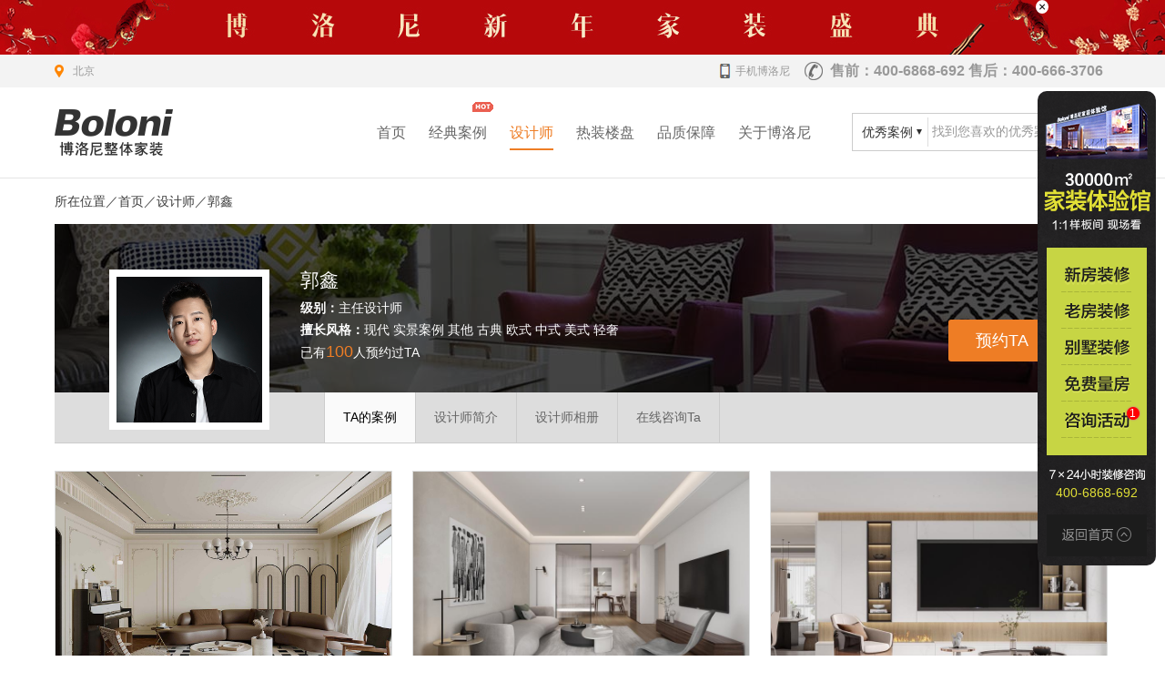

--- FILE ---
content_type: text/html; charset=utf-8
request_url: https://www.bjbln.cn/designer/cases/did/457.html
body_size: 4723
content:

<!DOCTYPE html>
<html>
  <head>
    <meta charset="UTF-8" />
    <title>郭鑫的案例_北京别墅装修设计公司-博洛尼整体家装</title>
    <meta name="keywords" content="北京装修公司,北京别墅装修,别墅装修公司,别墅装修设计,北京别墅装修设计,家装公司,北京别墅装修公司,别墅装修设计公司,装修公司,客厅装修,室内装修,装修别墅,别墅装修,高端别墅装修" />
    <meta name="description" content="北京装修公司、北京别墅装修公司、别墅装修设计公司——博洛尼【设计师】栏目为您提供数百名资深设计师针对客厅装修、室内装修、装修别墅、别墅装修、高端别墅装修的设计灵感、风格和最新案例介绍。" />
    <link rel="stylesheet" type="text/css" href="/static/css/pager.css" />
    
    <link rel="stylesheet" type="text/css" href="/static/css/basic_new.css?v=20201203">
    <link rel="stylesheet" type="text/css" href="/static/css/main.css?v=20180927">
    <link rel="stylesheet" type="text/css" href="/static/css/swiper.min.css">
    <script>
      port = 5;
      typeid = 1;
      source = '';
      source2 = '';
      url = 'https://erp.bjbln.cn/api/form';
    </script>
    <script src="/static/js/source.js"></script>

    <script>
      if(isMobile()){
        window.location.href = "/v/designer/view/id/457.html";
      }
      function isMobile() {
          var ua = navigator.userAgent;
          var ipad = ua.match(/(iPad).*OS\s([\d_]+)/),
              isIphone = !ipad && ua.match(/(iPhone\sOS)\s([\d_]+)/),
              isAndroid = ua.match(/(Android)\s+([\d.]+)/),
              isMobile = isIphone || isAndroid;
          return isMobile
      }      
    </script>
  </head>

  <body>
    


<div id="top_ad" style="width: 100%; height: 60px; background: url(/upload/2026_01/3567a867e1d8347f40431bb366c23855.jpg) center">
  <a href="/zt/2026/0106/" target="_blank" style="display: block; width: 100%; height: 60px"></a>
  <span onClick="$('#top_ad').fadeOut(300);" style="background: #fff; width: 14px; height: 15px; line-height: 15px; border-radius: 50%; text-align: center; position: absolute; right: 10%; top: 0; z-index: 10; cursor: pointer">×</span>
</div>


<div class="topbar">
  <div class="wrap">
    <div class="fl home">
      北京
      
    </div>
    <div class="fr">
      
      <span id="follow"><i>手机博洛尼</i><em class="follow"></em></span>
      <span class="phone">售前：400-6868-692 售后：400-666-3706</span>
    </div>
  </div>
</div>


<div class="header">
  <div class="wrap">
    <div class="logo">
      <h1><a href="/" title="北京装修公司_家装公司_装修效果图_房屋设计-博洛尼">北京装修公司_家装公司_装修效果图_房屋设计-博洛尼</a></h1>
    </div>
    <div class="fr">
      
      <div class="nav">
        <ul>
          <li><a href="/">首页</a></li>
          <li><a href="/cases/index.html">经典案例</a><span class="hot"></span></li>
          <li><a href="/designer/index.html">设计师</a></li>
          <li><a href="/hothouse/index.html">热装楼盘</a></li>

          <li id="nav_pinzhi"><a href="javascript:;">品质保障</a></li>
          <li><a href="/page/index/id/4.html">关于博洛尼</a></li>
        </ul>
      </div>
      
      
      <div class="search">
        <div class="box">
          <form id="searchform" action="/cases/index.html" method="get">
            <select class="selectStyle iselect" id="searchselect" onChange="search()">
              <option value="2">优秀案例</option>
              <option value="1">设计师</option>
            </select>
            <input id="searchtext" name="searchtext" type="text" class="inputCommon" placeholder="找到您喜欢的优秀案例" />
            <input name="" type="submit" class="btn" value="" />
          </form>
        </div>
      </div>
      
    </div>
  </div>
  <div class="navList">
    <a href="/zt/DXPZ/DXGY/" target="_blank">
      <span class="pinzhi_icon1"></span>
      <p>德系工艺</p>
    </a>
    <a href="/zt/2018_fucai/" target="_blank">
      <span class="pinzhi_icon2"></span>
      <p>德系辅材</p>
    </a>
    <a href="/zt/DXPZ/YSBZ/" target="_blank">
      <span class="pinzhi_icon3"></span>
      <p>验收标准</p>
    </a>
    <a href="/zt/DXPZ/GLGF/" target="_blank">
      <span class="pinzhi_icon4"></span>
      <p>管理规范</p>
    </a>
    
  </div>
</div>


    
    <div class="wrap">
      <div class="loca">所在位置／<a href="/">首页</a>／<a href="/designer/index.html">设计师</a>／郭鑫</div>

      <div class="designInfo">
        <b></b>
        <div class="photo">
          <a href="/designer/view/id/457.html">
            <img width="160" height="160" src="/upload/2022_12/91c3bd191e4119c3c901e2ebc51bbc5a.jpg" loading="lazy" />
          </a>
        </div>
        <div class="text">
          <div class="fl">
            <h2>郭鑫</h2>
            <strong>级别：</strong>主任设计师<br />
            <strong>擅长风格：</strong>现代 实景案例 其他 古典 欧式 中式 美式 轻奢<br />
            已有<em>100</em>人预约过TA
          </div>

          <a href="javascript:void(0);" class="fr btnStyle btnStyle_green btn_popBox" data-pop="popYhj" data-did="457" data-district="399">预约TA</a>
        </div>
        <div class="designNav">
          <a href="javascript:void(0);" class="curr">TA的案例</a>
          <a href="/designer/view/id/457.html">设计师简介</a>
          <a href="/designer/imgs/id/457.html">设计师相册</a>
          <a onclick="doyoo.util.openChat('g=10043498');return false;" href="javascript:void(0);" class="s1">在线咨询Ta</a>
        </div>
      </div>
      <div class="sp30"></div>
      <div class="mainbar fl">
        <div class="caseList cf">
          
          <div class="casediv">
            <a href="/cases/view/id/11983.html" target="_blank" class="hover_se"><img src="/upload/2024_10/30e1fe3fb41bf944c63a8bb67661adae.jpg" loading="lazy" /></a>
            <p><span>【案例】</span>【诚品建筑】法式 四居室 152㎡</p>
            <p class="detail">
              <a href="/designer/cases/did/457.html" target="_blank">
                <img class="photo" src="/upload/2022_12/91c3bd191e4119c3c901e2ebc51bbc5a.jpg" alt="郭鑫" loading="lazy" />
                <span class="m50">郭鑫</span>
              </a>
              <span class="m8"><i>11</i>张</span>
              <span class="m12"><i>1339</i>浏览</span>
              <span class="m17 btn_popBox" data-pop="popYhj" data-did="457" data-district="127">这样装修多少钱?</span>
            </p>
          </div>
          
          <div class="casediv">
            <a href="/cases/view/id/10550.html" target="_blank" class="hover_se"><img src="/upload/2022_12/e5297b586cfbee1cf393e67c57c051ec.jpg" loading="lazy" /></a>
            <p><span>【案例】</span>【丽都壹号】现代 二居室 84㎡</p>
            <p class="detail">
              <a href="/designer/cases/did/457.html" target="_blank">
                <img class="photo" src="/upload/2022_12/91c3bd191e4119c3c901e2ebc51bbc5a.jpg" alt="郭鑫" loading="lazy" />
                <span class="m50">郭鑫</span>
              </a>
              <span class="m8"><i>6</i>张</span>
              <span class="m12"><i>2436</i>浏览</span>
              <span class="m17 btn_popBox" data-pop="popYhj" data-did="457" data-district="128">这样装修多少钱?</span>
            </p>
          </div>
          
          <div class="casediv">
            <a href="/cases/view/id/10549.html" target="_blank" class="hover_se"><img src="/upload/2022_12/238ccce5cbe8a047979c6bbd0fd14f80.jpg" loading="lazy" /></a>
            <p><span>【案例】</span>【金隅凤麟洲】现代 四居室 174㎡</p>
            <p class="detail">
              <a href="/designer/cases/did/457.html" target="_blank">
                <img class="photo" src="/upload/2022_12/91c3bd191e4119c3c901e2ebc51bbc5a.jpg" alt="郭鑫" loading="lazy" />
                <span class="m50">郭鑫</span>
              </a>
              <span class="m8"><i>6</i>张</span>
              <span class="m12"><i>1808</i>浏览</span>
              <span class="m17 btn_popBox" data-pop="popYhj" data-did="457" data-district="128">这样装修多少钱?</span>
            </p>
          </div>
          
          <div class="casediv">
            <a href="/cases/view/id/10548.html" target="_blank" class="hover_se"><img src="/upload/2022_12/b8343ff948f77786b5d9417ac8166dd4.jpg" loading="lazy" /></a>
            <p><span>【案例】</span>【和光尘樾 】现代 四居室 182㎡</p>
            <p class="detail">
              <a href="/designer/cases/did/457.html" target="_blank">
                <img class="photo" src="/upload/2022_12/91c3bd191e4119c3c901e2ebc51bbc5a.jpg" alt="郭鑫" loading="lazy" />
                <span class="m50">郭鑫</span>
              </a>
              <span class="m8"><i>6</i>张</span>
              <span class="m12"><i>1462</i>浏览</span>
              <span class="m17 btn_popBox" data-pop="popYhj" data-did="457" data-district="128">这样装修多少钱?</span>
            </p>
          </div>
          
          <div class="casediv">
            <a href="/cases/view/id/10495.html" target="_blank" class="hover_se"><img src="/upload/2022_12/9f83abd42d347083efdab9c3539f03f8.jpg" loading="lazy" /></a>
            <p><span>【案例】</span>【枫竹苑】现代 三居室 125㎡</p>
            <p class="detail">
              <a href="/designer/cases/did/457.html" target="_blank">
                <img class="photo" src="/upload/2022_12/91c3bd191e4119c3c901e2ebc51bbc5a.jpg" alt="郭鑫" loading="lazy" />
                <span class="m50">郭鑫</span>
              </a>
              <span class="m8"><i>6</i>张</span>
              <span class="m12"><i>1458</i>浏览</span>
              <span class="m17 btn_popBox" data-pop="popYhj" data-did="457" data-district="129">这样装修多少钱?</span>
            </p>
          </div>
          
          <div class="casediv">
            <a href="/cases/view/id/10494.html" target="_blank" class="hover_se"><img src="/upload/2022_12/adc5b719727203a433e230f3111f5884.jpg" loading="lazy" /></a>
            <p><span>【案例】</span>【天通中苑】现代 跃层／loft 199㎡</p>
            <p class="detail">
              <a href="/designer/cases/did/457.html" target="_blank">
                <img class="photo" src="/upload/2022_12/91c3bd191e4119c3c901e2ebc51bbc5a.jpg" alt="郭鑫" loading="lazy" />
                <span class="m50">郭鑫</span>
              </a>
              <span class="m8"><i>6</i>张</span>
              <span class="m12"><i>1256</i>浏览</span>
              <span class="m17 btn_popBox" data-pop="popYhj" data-did="457" data-district="130">这样装修多少钱?</span>
            </p>
          </div>
          
          <div class="casediv">
            <a href="/cases/view/id/10493.html" target="_blank" class="hover_se"><img src="/upload/2022_12/7f2156dfc9e668bc5598c9c658db69e1.jpg" loading="lazy" /></a>
            <p><span>【案例】</span>【富力爱丁堡】现代 一居室 104㎡</p>
            <p class="detail">
              <a href="/designer/cases/did/457.html" target="_blank">
                <img class="photo" src="/upload/2022_12/91c3bd191e4119c3c901e2ebc51bbc5a.jpg" alt="郭鑫" loading="lazy" />
                <span class="m50">郭鑫</span>
              </a>
              <span class="m8"><i>6</i>张</span>
              <span class="m12"><i>1638</i>浏览</span>
              <span class="m17 btn_popBox" data-pop="popYhj" data-did="457" data-district="128">这样装修多少钱?</span>
            </p>
          </div>
          
          <div class="casediv">
            <a href="/cases/view/id/10492.html" target="_blank" class="hover_se"><img src="/upload/2022_12/9427be7c1f4f50cdb43fc9b9a5fbbfb5.jpg" loading="lazy" /></a>
            <p><span>【案例】</span>【澳景花庭】美式 三居室 147㎡</p>
            <p class="detail">
              <a href="/designer/cases/did/457.html" target="_blank">
                <img class="photo" src="/upload/2022_12/91c3bd191e4119c3c901e2ebc51bbc5a.jpg" alt="郭鑫" loading="lazy" />
                <span class="m50">郭鑫</span>
              </a>
              <span class="m8"><i>7</i>张</span>
              <span class="m12"><i>1946</i>浏览</span>
              <span class="m17 btn_popBox" data-pop="popYhj" data-did="457" data-district="128">这样装修多少钱?</span>
            </p>
          </div>
          
          <div class="casediv">
            <a href="/cases/view/id/10490.html" target="_blank" class="hover_se"><img src="/upload/2022_12/940f1e13bcee26d67927bd4b36f2a451.jpg" loading="lazy" /></a>
            <p><span>【案例】</span>【锦安家园】其他 二居室 82㎡</p>
            <p class="detail">
              <a href="/designer/cases/did/457.html" target="_blank">
                <img class="photo" src="/upload/2022_12/91c3bd191e4119c3c901e2ebc51bbc5a.jpg" alt="郭鑫" loading="lazy" />
                <span class="m50">郭鑫</span>
              </a>
              <span class="m8"><i>6</i>张</span>
              <span class="m12"><i>1746</i>浏览</span>
              <span class="m17 btn_popBox" data-pop="popYhj" data-did="457" data-district="128">这样装修多少钱?</span>
            </p>
          </div>
          
          <div class="casediv">
            <a href="/cases/view/id/10489.html" target="_blank" class="hover_se"><img src="/upload/2022_12/d3f2777f52352add4fb48ed12b4ade5d.jpg" loading="lazy" /></a>
            <p><span>【案例】</span>【东恒时代】现代 二居室 114㎡</p>
            <p class="detail">
              <a href="/designer/cases/did/457.html" target="_blank">
                <img class="photo" src="/upload/2022_12/91c3bd191e4119c3c901e2ebc51bbc5a.jpg" alt="郭鑫" loading="lazy" />
                <span class="m50">郭鑫</span>
              </a>
              <span class="m8"><i>6</i>张</span>
              <span class="m12"><i>1492</i>浏览</span>
              <span class="m17 btn_popBox" data-pop="popYhj" data-did="457" data-district="128">这样装修多少钱?</span>
            </p>
          </div>
          
        </div>

        
      </div>
    </div>
    

    
	
	<div class="footer">
		<div class="quick">
			<div class="wrap">
				<dl style="width:75px">
					<dt>走进博洛尼</dt>
						<dd><a href="/zt/about/ppld/" target="_blank" rel="nofollow">品牌故事</a></dd>
						<dd><a href="/page/index/id/4.html" target="_blank" rel="nofollow">品牌大片</a></dd>
						
						<dd><a href="/static/images/BusinessLicense.png" target="_blank" rel="nofollow">营业执照</a></dd>
				</dl>
				<dl style="width:60px">
					<dt>服务支持</dt>
						<dd><a target="_blank" href="/zt/2021/why/" rel="nofollow">整体家装</a></dd>
						<dd><a target="_blank" href="/kitchen/index.html">整体厨房</a></dd>
						<dd><a target="_blank" href="/wholehouse/index.html">全屋定制</a></dd>
				</dl>
				<dl style="width:60px">
					<dt>量房设计</dt>
						<dd><a  target="_blank" href="/zt/MFLF/" rel="nofollow">免费量尺</a></dd>
						<dd><a onclick='doyoo.util.openChat("g=10043498");return false;' href="javascript:void(0);" rel="nofollow">在线咨询</a></dd>
						<dd><a class="btn_popBox" data-pop="popYhj" href="javascript:;" rel="nofollow">网络申请</a></dd>
				</dl>
				<dl style="width:215px;height:140px;padding-left:42px;border-left:1px solid #333;margin-right:28px;">
					<dt>咨询我们</dt>
					<h3>400-6868-692</h3>
					<dd>周一至周日 24小时免费服务热线</dd>
				</dl>
				<dl style="width:210px;text-align: center;">
					<div class="fl"><img src="/static/images/mp.jpg" loading="lazy" width="96" height="96"/><br/>手机端首页</div>
					<div class="fr"><img src="/static/images/wx.jpg" loading="lazy" width="96" height="96"/><br/>官方公众号</div>								
				</dl>
				<dl class="meiti" style="width:225px;height:126px;margin-right:0">
					<dt>媒体报道</dt>
						<dd><a href="https://home.163.com/22/1027/11/HKMDEEG0001081ER.html" rel="nofollow" target="_blank"><img src="/static/images/logo/163.png" loading="lazy" class="fl" width="41" height="41"><p class="fl" style="width:160px;margin:3px 0 0 10px ;"><b>网易家居</b><br/>博洛尼携手网易公益发起「健康呼吸计划」</p></a></dd>
						<dd><a href="https://jiaju.sina.cn/news/20221226/7013045233302962533.shtml" rel="nofollow" target="_blank"><img src="/static/images/logo/sina.png" loading="lazy" class="fl" width="41" height="41"><p class="fl" style="width:160px;margin:3px 0 0 10px ;"><b>新浪家居</b><br/>博洛尼整体家装顾克荣获「2022(第八届)中国家居杰出人物」称号</p></a></dd>
						<dd><a href="https://www.lejucaijing.com/news-7105092921330431605.html" rel="nofollow" target="_blank"><img src="/static/images/logo/leju.jpg" loading="lazy" class="fl" width="41" height="41"><p class="fl" style="width:160px;margin:3px 0 0 10px ;"><b>乐居财经</b><br/>博洛尼整体家装荣获“2023年家居高质量发展典范企业”</p></a></dd>
				</dl>
			</div>
		</div>
			<div class="Copyright">
			<div class="wrap">Copyright©2005-2024 博洛尼家居装饰（北京）有限公司 版权所有 Boloni. All Rights Reserved.
				<span class="fr">备案号:<a href="http://www.beian.miit.gov.cn" rel="nofollow">京ICP备17066179号-1</a></span>
				<span class="fr"><a target="_blank" href="http://www.beian.gov.cn/portal/registerSystemInfo?recordcode=11011502004096" style="display:inline-block;text-decoration:none;height:20px;line-height:20px;"><img src="/static/images/gongan.png" loading="lazy"/>京公网安备 11011502004096号</a></span>
			</div>
		</div>
	</div>


	<script type="text/javascript" src="/static/js/jquery-2.0.3.min.js"></script>
	<script type="text/javascript" src="/static/js/jquery.iSimulateSelect.js"></script>
	<script type="text/javascript" src="/static/js/common_v2.js"></script>
	<script type="text/javascript" src="/static/js/footer_v2.js"></script>
	<script type="text/javascript" src="/static/js/footer_form_v2.js"></script>
	

    <script src="/static/js/right_fixed_box.js"></script>
    <script>
      $(document).ready(function ($) {
        fixedBoxTips();
        $(".nav>ul>li:eq(2)").addClass("now");
      });
    </script>
  </body>
</html>


--- FILE ---
content_type: text/css
request_url: https://www.bjbln.cn/static/css/pager.css
body_size: 795
content:
/**
 * CSS styles for CLinkPager.
 *
 * @author Qiang Xue <qiang.xue@gmail.com>
 * @link http://www.yiiframework.com/
 * @copyright 2008-2010 Yii Software LLC
 * @license http://www.yiiframework.com/license/
 * @since 1.0
 */

ul.yiiPager
{
	font-size:11px;
	border:0;
	margin:0;
	padding:0;
	line-height:100%;
	display:inline;
}

ul.yiiPager li
{
	display:inline;
}

ul.yiiPager a:link,
ul.yiiPager a:visited
{
	border:solid 1px #888;
	font-weight:bold;
	color:#888;
	padding:3px 8px 2px;
	text-decoration:none;
}

ul.yiiPager .page a
{
	font-weight:normal;
}

ul.yiiPager a:hover
{
	border:solid 1px #888;
	background:#f1f1f1;
}

ul.yiiPager .selected a
{
	background:#888;
	color:#FFFFFF;
	font-weight:bold;
}

ul.yiiPager .hidden a
{
	border:solid 1px #DEDEDE;
	color:#aaa;
}

/**
 * Hide first and last buttons by default.
 */
ul.yiiPager .first,
ul.yiiPager .last
{
	/*display:none;*/
}

--- FILE ---
content_type: text/css
request_url: https://www.bjbln.cn/static/css/basic_new.css?v=20201203
body_size: 9506
content:
@charset "utf-8";
/*Author:liuhui*/
/*
不换行        white-space:nowrap
换行          word-wrap:break-word;word-break:normal;*/
/* css reset */
body,h1,h2,h3,h4,h5,h6,hr,p,dl,dt,dd,ul,ol,li,pre,button,input,textarea,th,td,output,ruby,time,mark,audio,video{margin:0;padding:0;outline:none;}
article,aside,canvas,details,figure,figcaption,footer,header,menu,nav,section,summary{display:block;margin:0;padding:0;}
img,abbr{border:0;vertical-align:top;}
address,caption,cite,em,var,i{font-style:normal;}
code,kbd,pre,samp,tt{font-family:"Courier New",Courier,monospace;}
button,input,select,textarea{font-size:100%;vertical-align:top;font-family:inherit;resize:none;}
table{border-collapse:collapse;border-spacing:0;}
ul,ol{list-style:none;}
small{font-size:12px;}
a{text-decoration:none;}
a:hover{text-decoration:underline;}
:focus{outline:none;}
hr{border:none;height:1px;}
input[type="submit"]{border:none;cursor:pointer}
html{_background-attachment:fixed;_background-image:url(../images/blank.png);-webkit-text-size-adjust:none;height:100%;zoom:expression(function(ele){ele.style.zoom = "1";document.execCommand("BackgroundImageCache",false,true)}(this))}
/* basic */
body{font:14px/24px 'Microsoft Yahei';font-family: "Helvetica Neue", Helvetica, "PingFang SC","Microsoft YaHei", 微软雅黑, "Hiragino Sans GB", Arial, sans-serif;background:#fff;min-width:1160px;-moz-user-select:none;word-break:break-all;}
.dialog{overflow:hidden;margin-right:16px;}
.tl{text-align:left}.tc{text-align:center}.tr{text-align:right}
.fl{float:left}.fr{float:right}.cl{clear:both}
.pr{position:relative}.pa{position:absolute}.pf{position:fixed}
.cf,.wrap{*display:inline-block;*zoom:1;clear: both }
.cf:after,.wrap:after{content:"";display:block;height:0;clear:both;visibility:hidden}
a,a:visited,ins{text-decoration:none}
a:hover{text-decoration:underline}
a.u,a.u:visited{text-decoration:underline}
a.u:hover{text-decoration:none}
a{color:#666}
em{font-family:Arial}
input{font-family:'Microsoft Yahei'}
.fgreen,a.fgreen{color:#EE7D25}
.forg,a.forg{color:#f40;}
.fblue,a.fblue{color:#39e;}
.f12{font-size:12px}.f14{font-size:14px}.f15{font-size:15px}.f16{font-size:16px}.f18{font-size:18px}.f20{font-size:20px}.fb{font-weight:bold}
.opac80:hover{opacity:0.8;filter:Alpha(Opacity=80);text-decoration:none}
.opac100:hover{opacity:1;filter:Alpha(Opacity=100);text-decoration:none}
.sp10,.sp15,.sp20,.sp30,.sp50{clear:both;height:10px;overflow:hidden}
.sp15{height:15px}.sp20{height:20px}.sp30{height:30px}.sp50{height:50px}
.noSelect{user-select:none;-moz-user-select:none;-webkit-user-select:none}
.inputCommon{width: 230px; height: 20px; border: 1px solid #ddd; background-color: #fff; padding: 8px; line-height: 20px; }
.inputCommon:focus,textarea:focus{background-color:#fdfff0;}
textarea{padding:8px;width:80%;height:80px;border:1px solid #ddd;line-height:20px;}
.checkCommon,.radioCommon{vertical-align:middle;margin-right:2px;*margin-left:-3px}
i.hot{background:url(../images/cs_ico.png) -20px -100px no-repeat;width:19px;height:11px;display:block;position:absolute;}
.tabCon{display:none}
.tabClick dt,.tabOver dt{cursor:pointer;float:left;position:relative;text-align:center;}
/*frame*/
.wrap{width:1160px;margin:0 auto;position:relative;clear:both}
.sidebar{width:190px;position:relative;}
.sidebar .block{border:1px solid #e4e4e4;background:#fff}
.sidebar h3{background:#333;color:#fff;padding:0 15px;line-height:42px;height:42px;font-size:14px;text-align: center;}
.mainbar{width:960px;position:relative}
.picbar{width:1160px;clear:both;}
.picbar img{width:1160px;vertical-align:top}
/* 顶栏 */
.topbar{height:36px;line-height:36px;background:#f3f3f3;color:#999;font-size:12px}
.topbar .home{background:url(../images/home.png) left center no-repeat;padding-left:20px;}
.topbar .home a{color:#EE7D25}
.topbar #siteList{display: none;}
.topbar #siteList li{list-style-type:none; display: inline-block;}
.topbar .fr .sc{background: url(../images/sc.png) 0 9px no-repeat;padding:0 16px 0 20px;float:left;cursor:pointer;}
.topbar .fr .sc:hover{background-image:url(../images/sc_hover.png);text-decoration: none;}
.topbar .fr #follow{cursor:pointer;background:url(../images/topbar_sj.jpg) 0 10px no-repeat;padding:0 16px 0 18px;float:left;position: relative;}
.topbar .fr i{font:12px/30px '微软雅黑';color:#999;}
.topbar .fr .phone{font-size:16px;background:url(../images/phone_03.png) 0 8px no-repeat;padding:0 8px 0 28px;float:left;font-weight:bold;}
.topbar .fr strong{font-size:16px;padding-left:24px;background:url(../images/cs_ico.png) no-repeat;display:block;float:left}
.topbar .follow{width:110px;height:110px;background:url(../images/wx110.jpg) no-repeat;border:1px solid #e5e5e5;position:absolute;right:-3px;top:30px;display:none;z-index:999;}
#follow:hover .follow{display:block}
.popdiv{width:348px;height:163px;background:#fff;border:7px solid #bbb;overflow:hidden;position:fixed;left:50%;top:50%;margin-left:-200px;margin-top:-110px;display:none;z-index:900000;}
.popdiv .info{position: relative;padding:52px 63px 0 47px;}
.popdiv .info p{font:14px/20px '微软雅黑';color:#666;padding-left:45px;background:url(../images/dialog.png) no-repeat left 10px;}
.popdiv .info .close{position: absolute;width:10px;height:10px;top:14px;right:15px;background:url(../images/pop_close.png) no-repeat;cursor:pointer;}
/* 通头 */
.header{background:#fff;border-bottom:1px solid #e5e5e5;position: relative;}
.header .logo{width:130px;height:51px;margin:24px 0;overflow:hidden;background:url(../images/logo.png) center no-repeat;float:left;background-size:100% 100%;}
.header .logo h1{text-indent:-999em}
.header .logo h1 a{width:130px;height:51px;display:block;}
.header .nav {float:left;}
.header .nav li{float:left;margin-right:25px;position: relative;}
.header .nav li a{display: block;font-size:16px;height:99px;line-height:99px;text-decoration:none;transition:none;}
.header .nav li.now:after{content:'';width:100%;height:2px;background:#EE7D25;position: absolute;bottom:30px;}
.header .nav li.now>a, .header .nav li:hover>a {color: #EE7D25;}
.header .nav li span{display:block;position:absolute;width:28px;height:19px;right:-10px;margin-left:-10px;top:15px;z-index:2;}
.header .nav li .new{background:url(../images/new.gif) no-repeat}
.header .nav li .hot{background:url(../images/hot.gif?v=1) no-repeat}
.header .search{float:right;margin:28px 0 28px 20px;}
.header .search .box{height:40px; border:1px solid #ccc;}
.header .search .inputCommon{float:left;border:none;width:150px; height:30px; padding:5px;}
.header .search .inputCommon::-webkit-input-placeholder{color:#999;}
.header .search .btn{background:url(../images/search_icon.png);border:none;height:40px;width:40px;cursor:pointer}
.header .search .btn:hover{background-position:-40px 0;}
.header .navList{width:100%;height:74px;padding:22px 0; text-align:center;border-top:1px solid #e5e5e5;position: absolute;left:0;top:99px;z-index:10;background:#fff;display: none;box-shadow: 0 10px 15px rgba(0,0,0,.1);}
.header .navList a{margin-right:40px;display: inline-block;}
.header .navList a:hover{color:#EE7D25;text-decoration:none;}
.header .navList p{line-height:14px;}
.header .navList span{width:50px;height:50px;background:url(../images/index/pinzhi_icon.png) no-repeat;display: inline-block;}
.header .navList span.pinzhi_icon1{background-position:-25px 0;}
.header .navList span.pinzhi_icon2{background-position:-125px 0;}
.header .navList span.pinzhi_icon3{background-position:-225px 0;}
.header .navList span.pinzhi_icon4{background-position:-325px 0;}
.header .navList span.pinzhi_icon5{background-position:-425px 0;}

.header_fixed {position: fixed; top: 0px; width: 100%; z-index: 99;box-shadow:0px 10px 15px 0px rgba(0,0,0,0.1);}
.header_fixed .logo{width:100px;height:40px;margin:11px 0 11px;}
.header_fixed .nav li a{height:62px;line-height:62px;}
.header_fixed .nav li.now:after{bottom:10px;}
.header_fixed .search{float:right;margin:10px 0 10px 20px;}
.header_fixed .nav li span{top:8px;}

/*style for iSimulateSelect*/
.i_selectbox{height:40px;position:relative;font-size:14px;width:82px;float:left;color: #333;} 
.i_selectbox .i_currentselected{width:82px;height:32px;line-height:32px;margin:4px 0;background:#fff url(../images/bg_select.png) no-repeat 70px 13px !important;border-right:1px solid #dddddd;text-indent:10px;cursor:pointer;}
.i_selectbox .i_selectoption{overflow-x:hidden;overflow-y:auto;position:absolute;background-color:#fff;border-top:1px;} 
.i_selectbox .i_selectoption dt{height:24px;background-color:#eee;text-indent:10px;font-style:italic;color:#555;line-height:24px;} 
.i_selectbox .i_selectoption dd{height:22px;cursor:pointer;text-align: center;line-height:22px;} 
.i_selectbox .i_selectoption dd:hover{background-color:#EE7D25;color:#fff;}
.i_selectbox .i_selectoption dd.selected{background-color:#EE7D25;color:#fff;}
.header .search dl{background:none;position: relative;left:-2px;border:1px solid #ddd;background-color:#fff;}
.header .search dl dd{width:82px;}
/* 模拟select */
.selectStyle{float:left;position:relative;padding-left:16px; width: 82px; height: 32px;margin:4px 0; border:0; border-right: 1px solid #ddd;}
.selectStyle dt{height:40px;line-height:40px;cursor:pointer;display:block}
.selectStyle dd{position:absolute;top:34px;left:0;background:#f9f9f9;border:1px solid #ddd;box-shadow:0 3px 5px rgba(0,0,0,.3);display:none}
.selectStyle dd span,.selectStyle dd a{display:block;padding-left:15px;line-height:24px;cursor:pointer}
.selectStyle dd span:hover,.selectStyle dd a:hover{background:#eee;text-decoration:none}
/* 导航 */
.topnav,.topnav .wrap{height:44px;font-size:14px;line-height:44px;overflow:visible;}
.topnav{position:relative;z-index:89;background: #282828;margin-top:10px;}
.topnav .nav{padding-left:190px;height:44px;}
.topnav .nav li{float:left;position:relative;list-style-type:none;}
.topnav .nav li .subNav{display: none; position: absolute; top: 44px; left: 0; background: #282828;z-index:10;}
.topnav .nav li:hover .subNav{display: block;}
.topnav .nav a{color:#fff;padding:0 13px;float:left;height:44px;}
.topnav .nav a.curr,.topnav .nav a:hover{text-decoration:none;background:#3c3c3c}
.topnav .nav .new,.topnav .nav .hot{display:block;position:absolute;width:28px;height:13px;right:-10px;margin-left:-10px;top:5px;z-index:2;}
.topnav .nav .new{background:url(../images/new.gif) no-repeat}
.topnav .nav .hot{background:url(../images/hot.gif) no-repeat}
.topnav .nav_fr{float:right;width:190px;height:14px;margin-top:15px;border-left:1px solid #474747;border-right:1px solid #474747;text-align: center;}
.topnav .nav_fr a{width:108px;display:block;margin:0 auto;margin-top:-15px;padding-left:38px;background:url(/static/images/video.png) no-repeat center left;color:#fff;}

#classify{width:190px;position:absolute;height:44px;left:0}
#classify .t{background:url(../images/all_type.png) 165px center no-repeat #3c3c3c;color:#fff;cursor:pointer;position:relative;z-index:100;padding-left:30px;line-height:44px;}
#classify ul,#classify .term{background:#161616;opacity:.8;filter:alpha(opacity=80);clear:both;position:absolute;box-shadow:3px 1px 5px rgba(0,0,0,.3);display:none;overflow:hidden;top:44px}
#classify ul{background:#161616;width:190px;z-index:10;height:480px;}
#classify ul li{padding:6px 0 8px 30px;margin:0 10px;clear:both;border-bottom: 1px solid #333;*display:inline-block;*zoom:1}
#classify ul li:after{content:"";display:block;height:0;clear:both;visibility:hidden}
#classify ul li h4{font-size:15px;color:#fff;height:32px;line-height: 32px;}
#classify ul li a{color:#999;display:block;float:left;width:70px;line-height:20px;font-size:13px}
#classify ul li a:hover{color:#ccc}
#classify ul li.curr{background-color:#222}
#index #classify ul{display:block}
#shangxialunbo{ width:220px; height:44px;overflow:hidden; }
#shangxialunbo ul{ list-style:none; }
#shangxialunbo .right{ width:40px; float:right;}
#shangxialunbo .right span.shang{ display: block;background:url(../images/shangxia_01.png) no-repeat 8px 7px; height:12px;width:18px;margin-bottom:7px;cursor:pointer;}
#shangxialunbo .right span.xia{ display: block;background:url(../images/shangxia_01.png) no-repeat 8px -8px; height:12px;width:18px;cursor:pointer;}
#shangxialunbo .right span.shang.cur{background:url(../images/shangxia_02.png) no-repeat 10px 7px;} 
#shangxialunbo .right span.xia.cur{background:url(../images/shangxia_02.png) no-repeat 10px -8px;} 
#shangxialunbo .left{  position: relative; }
#shangxialunbo .left ul{ position: absolute; top:0; left:0; }
#shangxialunbo .left ul li{ height:44px;text-align:right;}
#shangxialunbo .left ul li a{text-decoration: none}
/*滚动*/
.lineScroll{position:relative;overflow:hidden}
.lineScroll .scrollBox{position:relative;overflow:hidden}
/* 通栏流程 位置 */
.loca{width:1160px;margin:0 auto;}
.loca,.loca a{color:#3d3d3d;line-height:50px;}
.locaBg{background:#eee;padding-top:10px;margin-bottom:30px;clear:both}
/* 通尾 */
.footer{background:#252525;}
.footer .point{background:#f5f5f5;padding:16px 0; border-top:1px solid #ddd;}
.footer .point p{width:215px;height:50px;float:left}
.footer .point p.l{margin-left:70px;}
.footer .point p b{font-size:14px}
.footer .point p span{height:45px;display:block;padding:5px 0 0 60px;background:url(../images/cs_footer.png) no-repeat;font-size:14px;line-height:18px;overflow:hidden}
 
.footer .point p span.i2{background-position:0 -50px}
.footer .point p span.i3{background-position:0 -100px}
.footer .point p span.i4{background-position:0 -150px}
.footer .point p span.i5{background-position:0 -200px}

.footer .quick{padding:25px 10px;overflow:hidden;_zoom:1;padding-bottom:5px;}
.footer .quick dl{float:left;margin-right:60px;font-size:12px;line-height:24px;color:#999;}
.footer .quick dl .zx a{display: block;width:81px;height:29px;background:url(../images/quick_zx.png) no-repeat;float:left;margin-right:12px;}
.footer .quick dl .qq a{display: block;width:81px;height:29px;background:url(../images/quick_qq.png) no-repeat;float:left;}
.footer .quick dt{width:100%; margin-bottom:10px;line-height:24px; font-size:14px;color:#fff; }
.footer .quick dd{float:left;}
.footer .quick h3{color:#fff;font-size:28px;margin-bottom:5px}
.footer .quick dl.meiti{height:160px;overflow:hidden;_zoom:1;}
.footer .quick dl.meiti dd{margin-bottom:10px;line-height:20px;overflow:hidden;_zoom:1;}
.footer .quick .tel{text-align:center;font-family:"微软雅黑";}
.footer .quick .tel b{font-size:19px;line-height:28px;font-weight:normal;}
.footer .quick .tel img{margin:5px 0;}
.footer .quick a{ font-size:11px;color:#fff; display:block; float:left;}
.footer .quick a:hover{color:#e84c02;text-decoration:none;}
.footer .Copyright{width:100%; background:#111;color:#fff;padding:8px 0;line-height:24px;font-size:12px;}
.footer .Copyright a{margin:0 5px;color:#fff;font-size:12px;}
.foot_fixed{position: fixed;_position: absolute;_top: expression(eval(document.documentElement.scrollTop+document.documentElement.clientHeight-this.offsetHeight-(parseInt(this.currentStyle.marginTop,10)||0)-(parseInt(this.currentStyle.marginBottom,10)||0)));
    height: 74px;bottom: 0;width: 100%;z-index: 1000;overflow: hidden;display: none;}
.foot_mode{position: relative;height: 74px;z-index: 99999;width: 100%;}
.foot_zhaobiao_bg {width: 100%;background: #000;filter: alpha(opacity=80);-moz-opacity: 0.8;-khtml-opacity: 0.8;opacity: 0.8;z-index: 10003;height: 74px;position: absolute;top: 0;left: 0;}
.foot_zhaobiao { position: absolute; left: 50%; margin-left: -590px; top: 0px; width: 1180px; height: 74px; z-index: 10005;}
.foot_zhaobiao_text { float: left; width: 365px; height: 44px; background: url(../images/foot-text.png) no-repeat; _background: none; _filter: progid:DXImageTransform.Microsoft.AlphaImageLoader(src='/images/infopic/foot-text.png',sizingMethod='crop'); margin-top: 15px; }
.foot_zhaobiao a.foot_zhaobiao_close { width: 16px; height: 16px; margin: 0px; position: absolute; top: 6px; right: 0px; background: url(../images/foot_zhaobiao_close.gif) no-repeat; z-index: 99; } 
.foot_zhaobiao dl { padding: 23px 0px 0px 10px; overflow: hidden; width: 465px; float: left; }
.foot_zhaobiao dl dt { background: #fff; color: #000; float: left; padding: 5px; margin: 0px 10px 0px 0px; line-height: 24px; display: inline; width: 135px; height: 24px; overflow: hidden; border-radius: 5px; }
.foot_zhaobiao dl dt label { float: left; width: 30px; color: #9a9a9a;font-size:12px;}
.foot_zhaobiao dl dt input { border: 0; height: 24px; line-height: 24px; float: left; color: #333; vertical-align: middle; width: 105px; }
.foot_zhaobiao dl dd input { background: #e84c02; color: #fff; width: 130px; height: 36px; border: 0; font-size: 18px; cursor: pointer; font-family: "微软雅黑"; border-radius: 5px; }
.foot_price { width: 165px; height: 78px; overflow: hidden; color: #fff; padding: 15px 0px 0px; float: left; }
.foot_price strong { display: block; font-size: 18px; }
.foot_price p { line-height: 20px; font-size: 16px; }
.foot_price p span { color: #e84c02;}
.foot_weixin { float: left; padding: 25px 70px 0px 0px; height: 60px; background: url(../images/wx70.jpg) no-repeat right 2px; width: 64px; color: #fff; line-height: 18px;font-size:12px;}
/* side */
.dialog #side{right:27px;}
#side{width:74px;height:285px;text-align:center;position:fixed;z-index:9995;top:180px;right:10px;_position:absolute;_top:expression(eval(document.documentElement.scrollTop));_margin-top:200px;);font-size:12px;}
#side a{background:url(../images/index/right_btn.png) 0px 0px no-repeat;width:74px;padding-top:42px;height:28px;line-height:20px;display:block;border-bottom:1px solid #d2d2d2}
#side a:hover{text-decoration:none;color:#fff;}
#side a.s1{}
#side a.s1:hover{background-position:-74px 0px}
#side a.s2{background-position:-148px 0px}
#side a.s2:hover{background-position:-222px 0px}
#side a.s3{background-position:-296px 0px}
#side a.s3:hover{background-position:-370px 0px}
#side a.s4{background-position:-444px 0px;position: relative;}
#side a.s4 div{display:none;position:absolute;left:-160px;top:-30px;width:160px;}
#side a.s4:hover{background-position:-518px 0px}
#side a.s4:hover div{display:block;}
#side a.s5{background-position:-592px 0px;border-bottom:0;height:52px;padding:0;}
#side a.s5:hover{background-position:-666px 0px}
#side a.s1 i{position:absolute;top:10px;left:10px;width:5px;height:5px;box-shadow:0 0 5px red;background:red;border-radius:50%;-webkit-animation:twinkling 2.1s infinite ease-in-out;
	animation:twinkling 2.1s infinite ease-in-out;
	-webkit-animation-fill-mode:both;
	animation-fill-mode:both;}

@-webkit-keyframes twinkling {
	0% {
	opacity:1;
	filter:alpha(opacity=100);
}
50% {
	opacity:0;
	filter:alpha(opacity=0);
}
100% {
	opacity:1;
	filter:alpha(opacity=100);
}
}@keyframes twinkling {
	0% {
	opacity:1;
	filter:alpha(opacity=100);
}
50% {
	opacity:0;
	filter:alpha(opacity=0);
}
100% {
	opacity:100;
	filter:alpha(opacity=100);
}
}
.slide_ad{width:75px;height:177px;text-align:center;position:fixed;z-index:10000;top:2px;right:10px;_position:absolute;_top:expression(eval(document.documentElement.scrollTop));_margin-top:22px;display: none;}
.slide_ad .ad_02{position: absolute;top:0;right:100px;display:none;z-index:10000;}
/*通用form*/
.formdl{clear:both}
.formdl .item{line-height:38px;clear:both;padding-bottom:12px;*display:inline-block;*zoom:1;}
.formdl .item:after{content:"";display:block;height:0;clear:both;}
.formdl .item dt{width:23%;text-align:right;color:#666;padding-right:5%;float:left;}
.formdl .item dd{width:72%;float:right;}
.formdl .item dd .u{margin-left:14px;*display:inline;*zoom:1;}
.formdl .item dd .btnStyle{float:left;font-size:16px;padding:0 30px;margin-right:20px;}
.formdl .item dd .inputCommon{width:42%;}
.sideOrder{background:#fff;border:1px solid #ddd;padding:2px}
.sideOrder h4{background:#5e5e5e;color:#fff;line-height:30px;font-weight:normal;padding:0 10px;position:relative}
.sideOrder .con{padding:10px 6px 20px;}
.sideOrder p{line-height:20px;clear:both}
.sideOrder p em{font-size:22px;font-weight:bold;color:#EE7D25}
.sideOrder p strong{font-size:16px;color:#EE7D25}
.sideOrder p.forg{text-align:left}
.sideOrder .formdl{padding:12px 0 10px;}
.sideOrder .formdl .item{padding-bottom:0;}
.sideOrder dt,.sideOrder dd{font-size:12px;line-height:24px;height:30px;}
.sideOrder dd input{line-height:18px;padding:2px 5px;border:1px solid #ddd;background:#fafafa;width:84%;}
.sideOrder .btnStyle{border-radius:3px;}
.sideOrder .f15{display:block;border-bottom:1px solid #ccc;height:30px;margin-bottom:6px;}
.sideOrder .scrollItem{height:24px;color:#666;font-size:12px;}

.sideOrder .selectStyle{padding:2px 5px;border:1px solid #ddd;width:84%;height:25px;}

/*通用title 梁清超2015-7-30 15:50:35*/
.titleCommon{height:40px;clear:both;padding-bottom:15px;background:#fafafa url(../images/cs_ico.png) 0 -130px repeat-x;}
.titleCommon .name{float:left;padding-right:15px;background:#fafafa;}
.titleCommon .name span{color:#000;border-left:1px solid #000;border-right:1px solid #000;padding:0 28px;font-size:22px;line-height:40px;display:block;position:relative}
.titleCommon .name span .hot{top:0;right:10px}
.titleCommon .en{float:left;line-height:18px;font-style:italic;color:#ccc;font-size:12px}
.titleCommon .fr{background:#fafafa;line-height:40px;padding-left:15px;color:#777}
.titleCommon .fr em{font-size:24px;vertical-align:top;font-weight:bold;margin:0 3px;font-style: italic}
.titleCommon .tcMore{float:right;font-weight:bold;background:url(../images/cs_ico.png) right -180px no-repeat;color:#000;padding:0 24px 0 15px}
.titleCommon .fr .menu{float:left}
.titleCommon .fr .menu a{margin:0 6px;color:#333}
/*翻页*/
.pagebar{clear:both;padding:20px 0;text-align:center;height:36px}
.pagebar a,.pagebar span{background:#fff;border:2px solid #ddd;color:#999;padding:4px 10px;margin-right:6px;display:inline-block;*zoom:1;*display:inline;}
.pagebar a,.pagebar span{vertical-align:top;}
.pagebar a:hover{background:#888;border-color:#888;color:#fff;text-decoration:none;}
.pagebar span.curr{background:#333;border-color:#333;color:#fff;}
.pagebar span.next,.pagebar span.prev{color:#ccc;background:#f5f5f5;}
.pagebar b{margin-right:6px;}
/*无数据*/
.noData{background:url(../images/noData.jpg) right 0 no-repeat;width:750px;height:480px;position:relative;color:#6e685a;margin:0 auto;clear:both;font-weight:bold}
.noData .text{float:right;padding-top:45px;width:320px;font-style:italic;font-size:15px;}
.noData .text a{color:#fb9e5a;font-size:20px;}
/*btn*/
.btnStyle{display:block;height:36px;line-height:36px;*line-height:35px;border:none;font-size:16px;color:#fff;text-align:center;cursor:pointer;background:#666;}
.btnStyle:hover{text-decoration:none;background:#000;}
.btnStyle_small{height:24px;line-height:24px;*line-height:23px;font-size:14px;padding:0 10px;}
.btnStyle_org{background:#f8ab11}
.btnStyle_org:hover{background:#f80}
.btnStyle_blue{background:#39e}
.btnStyle_blue:hover{background:#0d76ce}
.btnStyle_green{background:#669208}
.btnStyle_green:hover{background:#577f01}
.btnStyle_greenB{background:#c0df16;color:#333}
.btnStyle_greenB:hover{background:#aecc0a}
.btnStyle_gray{background:#ddd;color:#333}
.btnStyle_gray:hover{background:#ccc}
.btnStyle_orgB{background:#EE7D25;border-radius:3px;}
.btnStyle_orgB:hover{background:#e84c02;}
/* 单图轮播 */
.fadePlay,.fadePlay img,.fadePlay .item{overflow:hidden;position:relative;}
.fadePlay .item{display:none;position:absolute;top:0;left:0;text-align:center;}
.fadePlay .text{background:rgba(0,0,0,.6);color:#fff;width:100%;height:40px;line-height:40px;position:absolute;bottom:-40px;left:0;text-align:center}
.fadePlay:hover .text{bottom:0}
.fadePlay .preNext{background:#fff url(../images/cs_btn.png) no-repeat;;width:60px;height:60px;position:absolute;top:50%;left:0;cursor:pointer;margin-top:-30px;z-index:21;opacity:.4;filter:alpha(opacity=40);}
.fadePlay .next{left:auto;right:0;background-position:0 -60px}
.fadePlay .preNext:hover{opacity:.8;filter:alpha(opacity=80);}
.fadePlay .curr{animation:fade_play 0.6s ease 0;-webkit-animation:fade_play 0.6s ease 0;}
@keyframes fade_play{0%{top:-20%;}100%{top:0;}}
@-webkit-keyframes fade_play{0%{top:-20%;}100%{top:0;}}
/*pop*/
.popbox{display:none;position:fixed;top:50%;left:50%;padding:10px 10px 0 10px;background:#fff;border:1px solid #c2c0c0;box-shadow:0 0 10px rgba(0,0,0,.5);z-index:100001;border-radius:5px;_position:absolute;_top:expression(documentElement.scrollTop + 100 + "px");}
.popbox .title{height:46px;line-height:40px;font-size:24px;padding-left:25px;border-bottom:1px solid #dfdfdf;}
.popbox .content{padding:0px 0 0 0px;clear:both;min-width:386px;*display:inline-block;*zoom:1;_display:inline;border-bottom:1px solid #dfdfdf;}
.popbox .content .f12{font-size:12px;line-height:45px;padding-left:25px;}
.popbox .content:after{content:"";display:block;height:0;clear:both;}
.popbox .content .info{line-height:40px;font-size:16px;}
.popbox .text_tip {clear:both;padding:25px 0;font-size:16px;line-height:28px;text-align:center}
.popbox .btn_close{display:block;position:absolute;background:url(../images/pop_close.jpg) no-repeat;width:18px;height:18px;cursor:pointer;top:15px;right:20px;z-index:100}
.popbox .botbar{width:67%;height:46px;padding-top:10px;clear:both;display:block;margin:0 auto;margin-bottom:18px;}
.popbox .btnStyle{display:inline-block;*display:inline;*zoom:1;}
.popbox .botbar .btnStyle{width:100%;background:url(../images/pop_bm.jpg) no-repeat;height:46px;}
.popbox .tip99{line-height:20px;padding:10px 0;color:#999}
.popbox .tipBar{}
.popbox .tipBar p{background:#fff6f6;color:#f00;line-height:30px;text-align:center}
.popbox .form {width:66%;margin:0 auto;clear:both;}
.popbox .form .item{border:1px solid #efefef;margin-bottom:10px;height:30px;}
.popbox .form .item  dt{width:9%;border-right:1px solid #efefef;background:url(../images/pop_icon_01.jpg) no-repeat center center;height:30px;padding-right:5%;float:left;}
.popbox .form .item dd{width:82%;float:right;}
.popbox .form dl.d2 dt{background:url(../images/pop_icon_02.jpg) no-repeat center center;}
.popbox .form dl.d3 dt{background:url(../images/pop_icon_03.jpg) no-repeat center center;}
.popbox .form dl.d4 dt{background:url(../images/pop_icon_04.jpg) no-repeat center center;}
.popbox .form .item dd .inputPopbox{width:100%;font:12px/30px '宋体';border:none;height:30px;background-color:#fff;line-height:30px}
.popbox .form .item dd select{height:30px; border:0; border-right: 1px solid #efefef; }
.popbox .lx{height:55px;padding:0 50px 0 65px;font-size:15px;font-weight:bold;line-height:55px;}
.popbox .lx .zx{width:44%;border-right:1px solid #f0efef;float:left;}
.popbox .lx .tel{width:44%;float:right;}
.popbox .lx .zx a{display: block;padding-left:33px;background:url(../images/zx.jpg) no-repeat center left;}
.popbox .lx .tel{padding-left:25px;background:url(../images/tel.jpg) no-repeat center left;color:#666;}
 


.hover_se{display:block;float:left;position:relative;zoom:1;overflow:hidden}
.hover_se img,.hover_se b{position:absolute;width:100%;height:100%;top:0;left:0;z-index:1}
.hover_se b{opacity:0;filter:alpha(opacity=0);background:#000;z-index:2}
.hover_se:hover{text-decoration:none}
.hover_se:hover img{width:104%;height:104%;top:-2%;left:-2%;}
.hover_se:hover b{opacity:.3;filter:alpha(opacity=30);}
a,.btnStyle,.hover_se *,.buildingItem *,.fadePlay .text,.preNext,.preNext i,.tabClick dt,.tabOver dt,.shopImg .bigimg span,.designItem .photo b{-webkit-transition:all 0.2s ease-out;-o-transition:all 0.2s ease-out;transition:all 0.2s ease-out}


ul.yiiPager {
  
  line-height: 30px;

}


.i_smyOrder .tipBar p{/*background:#fff6f6;*/color:#f00;line-height:30px;text-align:center;font-size: 15px;padding-top: 0px;}
.con .tipBar p{/*background:#fff6f6;*/color:#f00;}

.formdl .itemA{line-height:38px;clear:both;padding-bottom:12px;*display:inline-block;*zoom:1;}
.formdl .itemA:after{content:"";display:block;height:0;clear:both;}
.formdl .itemA dt{width:23%;text-align:right;color:#666;padding-right:5%;float:left;}
.formdl .itemA dd{width:72%;float:right;}
.formdl .itemA dd .u{margin-left:14px;*display:inline;*zoom:1;}
.formdl .itemA dd .btnStyle{float:left;font-size:16px;padding:0 30px;margin-right:20px;}

#tipErrorC{color:#f00}
#tipError{color:#f00}

/* 新闻列表页 */
a:hover{ text-decoration:none; }
.news-view-top{
	width: 100%;
	height: 440px;
	background: url(../images/news/news_top.jpg) no-repeat;
	background-position: center;
}
	
.news-line{ height: 1px;width: 1160px;margin:0 auto; background:rgba(218,218,218,1); }
.news-view ul li {
	width: 368px;
	float: left;
	margin-top: 20px;
	padding-bottom: 30px;
}
.news-view ul li:nth-child(3n+2), .news-view ul li:nth-child(3n+3){ margin-left: 28px; }
.news-view ul li img{ width: 368px; height: 244px;  background-color: #303030}
.news-view ul li p{ background-color: #303030; color:#ffffff; font-size: 18px; width: 100%; padding:15px 17px; overflow: hidden;text-overflow: ellipsis; white-space: nowrap;box-sizing: border-box;}

/* 新闻内页 */
.news-info-view{ margin-bottom: 90px; }
.news-info-view .news-info-left{width: 868px;float: left;padding: 21px 23px;box-sizing: border-box;background-color: #ffffff;}
.news-info-view .news-info-left img{ max-width: 822px; width: 100%;}
.news-info-view .news-info-title{
	font-size: 30px;
	/*height: 30px;*/
	line-height: 1.5;
	color:#343434;	
	font-weight: 400;
}
.news-info-view .news-info-information{  height: 16px;margin-top: 20px;}
.news-info-view .news-info-information p{
	float: left;
	height: 16px;
	line-height: 16px;
	font-size: 14px;
	color:#999999;
}
.news-info-view .news-info-information .time{
	padding-left: 29px;
	background: url(../images/news/icon1.jpg) no-repeat;
	background-size: 25px auto;
	background-position: left center;
}
.news-info-view .news-info-information .auther{
	padding-left: 29px;
	background: url(../images/news/icon2.jpg) no-repeat;
	background-size: 23px auto;
	background-position: left center;
	margin-left: 99px;
}
.news-info-view .news-info-information .see{
	padding-left: 29px;
	background: url(../images/news/icon3.jpg) no-repeat;
	background-size: 22px auto;
	background-position: left center;
	margin-left: 94px;
}

.news-info-view .news-info-content{
	margin-top: 40px;
	color:#979797;
	padding-right: 12px;
	overflow: hidden;
}

.news-info-view .news-info-share{
	color:#979797;
	font-size: 16px;
	height: 28px;
	line-height: 28px;
	margin-top: 68px;
}
.news-info-view .news-info-share:after{ clear: both; }
.news-info-view .news-info-share .bdsharebuttonbox{ float: left; }
.news-info-view .news-info-share p{ float: left; }

.news-info-view .news-info-next{
	color:#4c4c4c;
	font-size: 18px;
	font-weight: 400px;
	margin-top: 43px;
	padding-bottom: 20px;
}
.news-info-view .news-info-next a{
	display: block;
	/*height: 18px;*/
	line-height: 1.5;
	padding: 7px 0;
}

.news-info-view .news-info-right{
	float: right;
	width: 270px;
}
.news-info-view .right-title{
	width: 92px;
	margin:0 auto;
	font-size: 20px;
	color:#3a3a3a;
	height: 20px;
	line-height: 20px;
	border-bottom: 2px solid #fd7133;
	padding-bottom: 6px;
	font-weight:bold;
	text-align: center;
}
.news-info-view a{cursor: pointer;}
.news-info-view .news-info-designer{padding: 20px;background-color: #ffffff;}
.news-info-view .news-info-designer a{display: block; width: 210px; margin:0 auto;}
.news-info-view .news-info-designer img{ width: 210px;height: 210px;border-radius: 50%; margin:30px auto;}
.news-info-view .news-info-designer .designer-name{ color:#333333;font-size: 20px; font-weight:bold;text-align: center;}
.news-info-view .news-info-designer .designer-level{ color: #5E5859;font-size: 14px;text-align: center; padding: 2px 0 17px;}
.news-info-view .news-info-designer ul{width: 230px;height: 42px;border-top: 1px solid #DADADA;padding-top: 18px;}
.news-info-view .news-info-designer ul:after{clear:both;}
.news-info-view .news-info-designer ul li{ float: left;  width: 76px; text-align: center;}
.news-info-view .news-info-designer ul p:nth-child(1){ font-size: 16px;color:#FF5B0C; }
.news-info-view .news-info-designer ul p:nth-child(2){ font-size: 14px;color:#999999; }
.news-info-view .news-info-designer .make-designer{ width: 230px;height: 36px;line-height: 36px; color:#ffffff;font-size: 16px;text-align: center;background: #ff5300; margin-top: 40px;margin-bottom:30px; }


.news-info-view .news-info-case { padding:20px; background-color: #ffffff;margin-top: 22px;}
.news-info-view .news-info-case img{ width: 222px;height: 150px;margin:0px 4px; }
.news-info-view .news-info-case .case-img {display:block;width: 230px;height: 150px; margin:32px 0px;position: relative;}
.news-info-view .news-info-case .case-img p{ width: 222px; height: 31px;line-height: 31px; background-color:rgba(0,0,0,.2);position: absolute;bottom: 0;left: 4px;padding-left:13px;font-size: 18px;color:#ffffff;box-sizing: border-box; }
.news-info-view .news-info-case .more { display:block;background-color:#fe5206; color:white; width: 230px; height: 36px; text-align: center;line-height: 36px; margin: 0px auto 25px;}





--- FILE ---
content_type: text/css
request_url: https://www.bjbln.cn/static/css/main.css?v=20180927
body_size: 13848
content:
@charset "utf-8";
/*common*/
.buildingItem{position:relative;cursor:pointer;}
.buildingItem,.buildingItem img{float:left;overflow:hidden;}
.buildingItem .layer{background:rgba(0,0,0,.8);position:absolute;bottom:0;left:0;width:100%;height:60px;z-index:1}
.buildingItem .layer dl{padding:8px 15px;color:#fff;position:absolute;bottom:0;width:100%;}
.buildingItem .layer dt{float:left;}.buildingItem .layer dd{float:right;padding-top:24px}
.buildingItem a{display:block;position:absolute;text-align:center;}
.buildingItem a:hover{text-decoration:none;}
.buildingItem .link{left:-100%;top:20px;z-index:2;color:#aaa;padding:10px 5%;width:90%;}
.buildingItem .link span i{line-height:40px;font-size:16px;display:block;color:#fff}
.buildingItem .btnStyle_org{line-height:26px;height:28px;font-size:14px;background:#EE7D25;width:100px;bottom:10px;right:-130px;z-index:5;}
.buildingItem .btnStyle_org:hover{background:#e84c02}
.buildingItem:hover .layer{height:249px}
.buildingItem:hover .layer dl{bottom:-60px;}
.buildingItem:hover .link{left:0}
.buildingItem:hover .btnStyle_org{right:10px}

/*筛选*/
.filter{border: 1px solid #DDDDDD;background:#fff;line-height:25px;overflow:hidden;font-size:14px;padding-bottom: 16px;}
.filter dl,.filter dt,.filter dd{float:left;}
.filter dl{width:100%;position: relative;}
.filter dl dt{width:100px;height:100%;line-height:40px;color:#000;font-weight:bold;text-align: center;background:#fafafa;position: absolute;left:0;top:8px;}
.filter dl dd{width:1030px;margin-left:100px;}
.filter dl dd a {height:24px;float: left;padding: 0 14px;white-space:nowrap;margin:16px 0 0px 5px;border-radius: 3px;color: #333;}
.filter dl dd a:hover, .filter dl dd a.curr {background: #EE7D25;text-decoration: none;color: #fff;}

/*筛选*/
.cases_filter{line-height:30px;padding:0 15px;}
.cases_filter dl{background:url(../images/dl_bg.jpg) repeat-x bottom;line-height:32px;}
.cases_filter .nb{background:none;}
.cases_filter dl dt{width:50px;background:url(../images/icon.png) no-repeat 0 3px;padding-left:28px;height:24px;line-height:24px;text-align: center;}
.cases_filter dl dt.hx{background-position:0px -21px;}
.cases_filter dl dt.zj{background-position:0px -44px;}
.cases_filter dl dt.kj{background-position:0px -68px;}
.cases_filter dl dd{padding-top:2px;}
.cases_filter dl dd a{color:#333;float:left;padding:0 10px;white-space:nowrap;margin:0 5px 5px 0;line-height:24px;}
.cases_filter dl dd a:hover,.cases_filter dl dd a.curr{background:#EE7D25;text-decoration:none;color:#fff}
.cases_hot{height:40px;border:1px solid #dcdddd;background:#fff;padding-left:24px;line-height:30px;padding-top:10px;}
.cases_hot span{float:left;margin-right:24px;}
.cases_hot a{color:#333;float:left;padding:0 15px;line-height:30px;margin-right:5px;}
.cases_hot a:hover{background:#EE7D25;text-decoration:none;color:#fff;border-radius:3px;}
.cases_title{height:32px;padding-left:2px;}
.cases_title .name {float:left;width:826px;}
.cases_title .name span{float:left;width:89px;height:30px;border:1px solid #c4c1c1;background:#fff;border-radius:4px;margin-right:8px;color:#000;cursor:pointer;text-align: center;line-height:30px;}
.cases_title .name span.cur,.cases_title .name span:hover{background:#EE7D25;border:none;height:32px;width:91px;}
.cases_title .name span.cur a,.cases_title .name span:hover a{color:#fff;text-decoration:none;}
.cases_title p{float:left;line-height:32px;}
.cases_title p em{color:#EE7D25;}
.cases_title .pagebar{padding:0;float:right;height:28px;clear:none;padding-top:4px;}
/*单页*/
.onePage .sidebar{background:#e7e7e7;padding:20px 0 30px;}
.onePage .sidebar h3{font-size:15px;padding:0 0 10px 30px;border-bottom:1px solid #ccc;margin-bottom:10px;}
.onePage .sidebar li{padding-left:30px;line-height:30px;}
.onePage .sidebar li a:hover,.onePage .sidebar li a.curr{color:#e83c1b}
.onePage .mainbar{border:1px solid #ddd;background:#fff;min-height:450px;}
.onePageArea{padding:40px 60px;color:#666}
.onePageArea h1{font-size:24px;height:50px;font-weight:normal}
/*单页 end*/
/* 轮播 */
.slide-wrap,.slide-wrap .slide{width:100%;height:480px;position:relative;overflow:hidden;}
.slide-wrap .slide{position:absolute;top:0;left:0;text-align:center;display:none;}
.slide-wrap .slide a{display:block;height:480px;cursor:pointer;background:center 0 no-repeat;}
.slide-wrap .btnitem{display:block;width:100%;height:30px;position:absolute;z-index:9;left:0;bottom:10px;text-align:center;}
.slide-wrap .btnitem span{display:inline-block;color:#fff;text-align:center;width:20px;height:20px;margin:0 4px;background:#000;border-radius:100%;overflow:hidden;cursor:pointer;font:14px/20px arial}
.slide-wrap .btnitem span.curr{background:#c00;}
.slide-wrap .slide.curr{animation:myslide 0.6s ease 0;-webkit-animation:myslide 0.6s ease 0;}
@keyframes myslide{0%{top:-60%}80%{top:0}95%{top:-1%}100% {top:0}}
@-webkit-keyframes myslide{0%{top:-60%}80%{top:0}95%{top:-1%}100% {top:0}}
/*设计师*/
.designBanner .slide a{width:1160px;margin:0 auto;}
.designBanner .loca,.designBanner .designSearch{position:absolute;top:50px;left:50%;margin-left:-580px;}
.designBanner .loca{top:0}
.designSearch{background:#f1f1f1;height:500px;width:272px;padding:20px 0;float:left;opacity:.75;filter:alpha(opacity=75);}
.designSearch dl{padding:0 30px 10px;clear:both;border-bottom:1px solid #ddd;margin-bottom:10px;}
.designSearch dt{font-size:15px;font-weight:bold;height:30px;padding-left:6px;}
.designSearch dd{width:105px;display:block;float:left;overflow:hidden;font-size:12px;line-height:21px;}
.designSearch dd a{padding:0 6px;float:left;color:#000;}
.designSearch dd a:hover,.designSearch dd a.curr{text-decoration:none;background:#555555;color:#fff}
.designSearch dl.noBor{border:none}
.designSearchName{background:#95ac5d;color:#fff;padding:15px 20px 20px;}
.designSearchName p{padding-bottom:10px;line-height:20px;}
.designSearchName .inputCommon{width:150px;float:left;border:none;}
.designSearchName .btnStyle{padding:0 15px;}
.designList{width:1184px;padding-bottom:5px}
.designList .designItem{width:270px;border:1px solid #ccc;margin-right:24px;float:left;height:396px;position:relative;background:#fff;margin-bottom:25px;}
.designList .designItem i{position:absolute;bottom:15px;right:15px;background:url(../images/cs_ico.png) 0 -290px no-repeat;width:10px;height:8px;}
.designList .designItem .hover_se{width:270px;height:270px;}
.designList .designItem .photo{display:block;border-radius:100%;border:2px solid #fff;overflow:hidden;position:absolute;top:240px;left:105px;z-index:10;}
.designList .designItem .photo,.designList .designItem .photo img{width:60px;height:60px;box-shadow:0 1px 2px rgba(0,0,0,.3);}
.designList .designItem .photo b{opacity:.5;filter:alpha(opacity=50);display:block;position:absolute;top:0;left:0;width:100%;height:100%;z-index:100}
.designList .designItem .photo:hover b{opacity:.1;filter:alpha(opacity=10);}
.designList .designItem .photo b.bg1{background:#3f5880}
.designList .designItem .photo b.bg2{background:#6b3d41}
.designList .designItem .photo b.bg3{background:#9c5d3a}
.designList .designItem .photo b.bg4{background:#3a7b60}
.designList .designItem .photo b.bg5{background:#17252f}
.designList .designItem .photo b.bg6{background:#9d4780}
.designList .designItem .photo b.bg7{background:#9d8c47}
.designList .designItem .photo b.bg8{background:#78479d}
.designList .designItem h4{color:#333;text-align:center;padding-top:40px;clear:both;font-size:15px;}
.designList .designItem h4 a{color:#333}
.designList .designItem p{height:36px;overflow:hidden;padding:0 15px;font-size:12px;color:#999;line-height:18px;}
.designList .designItem:hover i{animation:designItem_i 0.6s infinite linear;-webkit-animation:designItem_i 0.6s infinite linear;}
@keyframes designItem_i{0%{right:15px;}50%{right:10px;}100%{right:15px;}}
@-webkit-keyframes designItem_i{0%{right:15px;}50%{right:10px;}100%{right:15px;}}
.designInfo{height:190px;clear:both;background:#ddd url(../images/desginerbg.jpg) no-repeat;border-bottom:1px solid #ccc;padding:50px 60px 0;background-size:100% 185px;position:relative;}
.designInfo b{height:185px;position:absolute;top:0;left:0;width:1160px;opacity:.7;filter: alpha(opacity=70);background:#000}
.designInfo .photo{width:160px;height:160px;border:8px solid #fff;float:left;position:relative;z-index:10}
.designInfo .text{color:#fff;margin-left:210px;height:135px;position:relative;z-index:10}
.designInfo .text h2{font-weight:normal;height:30px;}
.designInfo .text em{color:#EE7D25;font-size:18px}
.designInfo .text span{padding: 2px 10px;background: #FA5C8D; border-radius: 20px;}
.designInfo .fl{max-width:650px;}
.designInfo .btnStyle_green{background:#EE7D25;color:#fff;border-radius:3px;padding:5px 30px;font-size:18px;margin-top:55px;}
.designInfo .btnStyle_green:hover{background:#e84c02}
.designNav{padding-left:60px;border-right:1px solid #ccc;height:55px;line-height:55px;float:left}
.designNav a{float:left;padding:0 20px;border-left:1px solid #ccc;}
.designNav a:hover,.designNav a.curr{background:#fafafa;text-decoration:none;color:#000}
.designer{width:960px;}
.designerItem{width:310px;height:300px;padding:0 10px 15px 0;float:left;}
.designerItem .hover_se{width:310px;height:210px;}
.designerItem p{padding:15px 15px 0;height:75px;overflow:hidden;border:1px solid #ddd;background:#efefef}
.designerWork{clear:both;background:#fff;border:1px solid #ddd;margin-bottom:20px;}
.designerWork .hover_se{width:450px;height:300px;}
.designerWork .fr{width:400px;padding:40px;position:relative;min-height:220px;}
.designerWork h3{height:40px;}
.designerWork p{color:#666;}
.designerWork .btnStyle{display:none;float:right;position:absolute;right:40px;bottom:16px;}
.designerWork .text{height:168px;overflow:hidden;-webkit-transition:all 0.3s ease-out;-o-transition:all 0.3s ease-out;transition:all 0.3s ease-out}
.designerIntro,.desginerWord{padding:40px 40px 20px;background:#fff;border:1px solid #ddd;}
.designerIntro p{padding-bottom:20px;}
.desginerWord h2{font-size:24px;font-weight:normal;height:40px;}
.desginerWordItem{padding:12px 0;clear:both;border-bottom:1px solid #ddd;}
.desginerWordItem .t{background:url(../images/cs_ico.png) 0 -300px no-repeat;padding-left:30px;color:#999;line-height:30px;;}
.desginerWordItem .t span{padding-left:30px;}
.desginerWordItem p{font-size:16px;padding-top:5px;}
.desginerWord .formdl{background:#fafafa;padding:30px 0 20px;}
.desginerWord .formdl dt{color:#EE7D25;font-size:18px;}
.desginerWord .formdl dd{color:#999}
.dsleft{width:272px;float:left;}
.dsright{width:864px;float:right;}
.dsright .designList{width:888px;}
.desginQa{width:1185px;}
.desginQaItem{position:relative;float:left;width:370px;background:#ececec;height:600px;overflow:hidden;margin:0 25px 25px 0;}
.desginQaItem .hover_se{width:370px;height:280px;}
.desginQaItem p{padding-bottom:10px;line-height:20px;}
.desginQaItem i,.qaLast li i{background:url(../images/cs_ico.png) no-repeat;display:block;position:absolute;width:20px;height:20px;}
.desginQaItem .qainfo{padding:20px;clear:both;}
.desginQaItem .qainfo p span{width:130px;float:left;font-size:12px;}
.desginQaItem .qainfo i{left:-24px;top:3px;}
.desginQaItem .qainfo dt{position:relative;font-weight:bold;}
.desginQaItem .qainfo dd{font-size:12px;color:#666;position:relative;line-height:20px;}
.desginQaItem dl{clear:both;border-top:1px solid #ccc;padding:10px 0 10px 24px;}
.desginQaItem .qline i{background-position:0 -330px}
.desginQaItem .aline dt{height:30px;}
.desginQaItem .aline i{background-position:-20px -330px}
.desginQaItem .aline img{float:left;margin:3px 10px 0 -24px;width:60px;height:60px;}
.desginQaItem .support{position:absolute;right:20px;bottom:20px;background:#fff;color:#f40;font-size:13px;padding:2px 4px 2px 26px;border:1px solid #ccc;border-radius:5px;cursor:pointer;height:20px;overflow:hidden;line-height:20px;-webkit-user-select:none;user-select:none;}
.desginQaItem .support:hover{font-weight:normal;background:#fff9e6;}
.desginQaItem .support em{line-height:21px;}
.desginQaItem .support i{left:10px;background-position:0 -350px;width:16px;}
.desginQaForm{clear:both;}
.desginQaForm .t{font-size:20px;height:36px;}
.desginQaForm .fl{width:765px;}
.desginQaForm .fr{width:370px;}
.desginQaMsg{position:relative;}
.desginQaMsg img{width:64px;height:64px;float:left}
.desginQaMsg .qaHead{border:1px solid #ddd;float:left;padding:2px;}
.desginQaMsg .qaHeadList{position:absolute;left:74px;top:0;z-index:10;width:272px;border:1px solid #ddd;background:#fff;height:272px;display:none}
.desginQaMsg .qaHeadList img{border:2px solid #fff;cursor:pointer}
.desginQaMsg .qaHeadList img:hover{border-color:#f40}
.desginQaMsg textarea{float:right;width:1050px;margin-bottom:10px;background:#eee}
.desginQaMsg .btnStyle{width:160px;border-radius:6px;float:right;}
.qaLast{height:120px;border:1px solid #ddd;padding:11px}
.qaLast li{overflow:hidden;height:24px;position:relative;padding-left:24px;font-size:12px;}
.qaLast li i{background-position:0 -330px;top:3px;left:0}
.qaLast li a:hover{color:#000}
/*设计师 end*/

/*新设计师 梁清超 2016年9月1日15:07:39*/
/*设计师banner*/
.newDesignBanner{width:1160px;margin:0 auto;position:relative;}
.newDesignBanner .swiper-container{width:1160px;}
.newDesignBanner .swiper-button-next{right:-40px;opacity:.3;}
.newDesignBanner .swiper-button-prev{left:-40px;opacity:.3;}
.newDesignBanner .swiper-button-next:hover,.newDesignBanner .swiper-button-prev:hover{opacity:.8;}
.newDesignBanner .swiper-pagination-bullet,.designLike .swiper-pagination-bullet{width:30px; height:8px; border-radius:10px; background:#ccc;}
.newDesignBanner .swiper-pagination-bullet-active,.designLike .swiper-pagination-bullet-active{background:#EE7D25;}
/*主要部分*/
.designMain{width:920px;position: relative;}
.designMain .filter dl dd{width:780px;}

/*筛选*/
.designFilter{border: 1px solid #f0f0f0;background:#fff;line-height:25px;padding:20px;overflow:hidden;font-size:12px;}
.designFilter dl,.designFilter dt,.designFilter dd{float:left;}
.designFilter dl{width:100%;margin:2.5px 0;}
.designFilter dl dt{width:75px;line-height:35px;color:#000;font-weight:bold;text-align:justify;text-align-last:justify;}
.designFilter dl dd{width:803px;}
.designFilter dl dd a {height:25px;float: left;padding: 0 5px;white-space:nowrap;margin:5px 0 5px 10px;border-radius: 3px;color: #333;}
.designFilter dl dd a:hover, .designFilter dl dd a.curr {background: #EE7D25;text-decoration: none;color: #fff;}
/*排序搜索*/
.designOrder{width:920px;height:48px;margin-top:20px;}
.designOrder .order{width:587px;height:48px;float:left;background:#f6f6f6;border:1px solid #eaeaea;}
.designOrder .order li{float:left;list-style-type:none;border-right:1px solid #eaeaea;}
.designOrder .order li a{height:48px;padding:0 20px;line-height:48px;display:inline-block;text-align:center;text-decoration:none;}
.designOrder .order li a.curr,.designOrder .order li a:hover{background:#fff;color:#EE7D25;}
.designOrder .search{float:left;width:290px;height:32px;padding:8px 20px;margin-left:-1px;border:1px solid #eaeaea;background:#fff;}
.designOrder .search form{height: 32px;line-height: 32px;}
.designOrder .search .search-input{float:left;width: 226px;height: 32px;line-height: 32px;padding:0 10px;outline:0;border: 1px solid #EBEBEB;box-sizing: border-box;}
.designOrder .search .search-btn{float:left;width:60px;height: 32px;line-height: 32px;padding:0;border:0;outline:0;background: #EBEBEB;color: #666666;margin-left: 2px;}
.designOrder .search .search-btn:hover{background: #EE7D25;color:#fff;}
/*推荐设计师*/
.designRecommend {padding:15px 20px;margin-top:10px;position:relative;border:1px solid #eaeaea;background:#fff;}
.designRecommend a{text-decoration:none;font-size:12px;}
.designRecommend .swiper-container{width:810px; height:200px;padding-top:40px;text-align:center;}
.designRecommend .swiper-button-next,.designLike .swiper-button-next{opacity:.3;}
.designRecommend .swiper-button-prev,.designLike .swiper-button-prev{opacity:.3;}
.designRecommend .swiper-button-next:hover,.designRecommend .swiper-button-prev:hover{opacity:.8;}
.designRecommend .designPic img{width:135px;height:135px;padding:2px;border-radius:50%;}
.designRecommend .swiper-slide:hover img{padding:0;border:2px solid #EE7D25;}
.designRecommend .swiper-slide:hover a{color:#EE7D25}
.designRecommend .swiper-slide:hover .btn_popBox{display:inline-block}
.designRecommend .btn_popBox{display:none;padding:0 5px;border:1px solid #EE7D25;color:#EE7D25}
/*设计师列表*/
.newDesignList{}
.newDesignList .designItem{width:878px;float:left;margin-top:10px;padding:20px;border:1px solid #eaeaea;background:#fff;}
.newDesignList .designItem:hover{border:1px solid #EE7D25;}
.newDesignList .designItem .description{float:left;padding:0 20px;}
.newDesignList .designItem .description p{line-height:26px;color:#8d8d8d;font-size:12px;}
.newDesignList .designItem .description p span{margin:0 30px 0 10px;}
.newDesignList .designItem .description p span,.newDesignList .designItem .description p a{color:#333333;text-decoration:none;}
.newDesignList .designItem .description p a:hover{color:#EE7D25;}
.newDesignList .designItem .designItem-btn{width:160px;height:38px;line-height:38px;background:#EE7D25;display:inline-block;border-radius:3px;text-align:center;color:#fff;text-decoration:none;position:relative;}
.designItem-btn img{position:absolute;top:45px;left:-30px;display:none;}
.designItem-btn:hover img{display:block}
.newDesignList .designItem .description .numbers{color:#8d8d8d;font-size:12px;}
.newDesignList .designItem .description .numbers em{font-size:18px;}
.newDesignList .designItem .description .numbers span{float:left;margin:0 25px 0 0;padding-right:25px;border-right:1px solid #eaeaea;text-align:center;}
.newDesignList .designItem .designCase{width:100%;float:left;margin-top:20px;}
.newDesignList .designItem .designCase li{float:left;margin-right:8px;list-style-type:none;position:relative;}
.newDesignList .designItem .designCase li:last-child{margin-right:0px;}
.newDesignList .designItem .designCase li span{padding:2px 5px;position:absolute; bottom:10px; left:10px;background:rgba(0,0,0,.5);color:#fff;border-radius:3px;}
/*设计师侧边栏*/
.designSide{width:230px;}
.designSide .sideBox{margin-bottom:10px;border:1px solid #eaeaea;background:#fff;}
.designSide .sideBox .sideTitle{height:44px;line-height:44px;background:#f6f6f6;font-size:18px;text-align:center;}
.designSide .sideForm{padding:10px;}
.designSide .sideForm form p{margin-top:10px;}
.designSide .sideForm form p input{width:188px;height:32px;line-height:32px;padding:0 10px;border:1px solid #bbb;}
.designSide .sideForm .btnStyle{background:#EE7D25;color:#fff;border-radius:3px;}
.designSide .sideFormBottom{width:230px;height:53px;padding-top:5px;line-height:20px;margin:0 0 -7px -1px;background:url(/static/images/design_form_bottom.png);text-align:center;font-size:12px;}
.designSide .hotCases{padding:10px;}
.designSide .hotCases li{position:relative;list-style-type:none;text-align:center;}
.designSide .hotCases li img{max-width:100%;}
.designSide .hotCases li:hover .hideInfo{display:block;}
.designSide .hotCases li>a p{margin:10px 0;}
.designSide .hotCases li .hideInfo{width:100%;padding-bottom:10px;position:absolute;top:140px;background:#fff;border:1px solid #eaeaea;border-top:0;display:none;z-index:2;}
.designSide .hotCases li .profile img{width:50px;height:50px;margin-top:-27px;border:2px solid #fff;border-radius:50%;}
.designSide .hotCases li .profile:hover img{border:2px solid #EE7D25;}
.designSide .hotCases li .profile:hover{color:#EE7D25;text-decoration:none;}
.designSide .moreCases {padding:10px 0;border-top:1px solid #eaeaea;}
.designSide .moreCases a{width:130px;margin:0 auto;background:#EE7D25;color:#fff;border-radius:3px;}
.designSide .textBox{padding:10px;}
.designSide .textBox .textItem{padding:10px 0;border-bottom:1px dashed #eaeaea;font-size:12px;}
.designSide .textBox .textQ{margin-bottom:5px;color:#999;}
.designSide .textBox .textQ img{vertical-align:middle;}
.designSide .textBox .textA{color:#333;line-height:18px;}
.designLike img{max-width:100%;}

/*搜我家*/
.myhomeBanner{background:#eee url(../images/myhomebanner.png) center bottom no-repeat;height:240px;position:relative;}
.myhomeSearch{background:#fff;color:#000;border:1px solid #e4e4e4;height:125px;padding:25px 0 0 200px;position:relative;z-index:100}
.myhomeSearch .inputCommon{height:24px;padding:5px;width:450px;float:left}
.myhomeSearch .btnStyle{height:36px;width:120px;border:0;cursor:pointer;color:#fff;margin-left:10px;float:left}
.myhomeSearch .tabClick{height:35px;overflow:hidden;padding-left:80px;margin-bottom:-1px;z-index:101;position:relative}
.myhomeSearch .tabClick dt{line-height:34px;padding:0 10px;width:100px;}
.myhomeSearch .tabClick dt.curr{background:#f8f8f8;height:40px;border:1px solid #cdcdcd;border-radius:8px;padding:0 9px;font-weight:bold}
.myhomeSearch .box{background:#f8f8f8;height:36px;border:1px solid #cdcdcd;border-radius:8px;padding:12px;width:736px;position:relative}
.myhomeSearch .selectStyle{border:1px solid #ddd;margin-right:10px;width:100px;background:#fff url(../images/cs_ico.png) 80px -62px no-repeat;}
.myhomeSearch .selectStyle dt{height:34px;line-height:34px;}
.myhomeSearch .selectStyle dd{top:30px;width:115px;background:#fff}
.myhomeLP .hover_se{width:289px;height:218px;margin:0 1px 1px 0}
.myhomeLP .hover_se span{width:100%;text-align:center;bottom:0;left:0;background:rgba(0,0,0,.6);position:absolute;display:block;z-index:8;color:#fff;padding:12px 0;}
.myhomeLP .hover_se:hover span{background:rgba(0,0,0,.8);}
.myhomeLP ul{margin-bottom:1px;background:#111;padding:20px 0 20px 30px;clear:both }
.myhomeLP li{float:left;width:156px;}
.myhomeLP li a{color:#888}
.myhomeHX{width:1170px;}
.myhomeHX li{float:left;width:224px;padding-right:10px;text-align:center;height:230px;overflow:hidden}
.myhomeHX li .hover_se{width:222px;height:180px;background:#fff;border:1px solid #ddd;margin-bottom:10px;}
.myhomeHX dl dt,.myhomeHX dl dd{float:left;line-height:30px;font-size:12px;height:30px;overflow:hidden}
.myhomeHX dl dt{width:100px;font-size:14px}
.housetype .fl{width:420px;height:420px;background:#fff;border:1px solid #ddd;padding:14px;line-height:30px;font-size:16px;}
.housetype .fl img{width:420px;height:390px;}
.housetype .fadePlay,.housetype .fadePlay img,.housetype .fadePlay .item{width:690px;height:450px;}
.housetype .btnStyle{padding:0 45px;margin-left:10px;font-size:18px;line-height:45px;height:45px;}
.housetype .caseTj{background:url(../images/cs_btn.png) right 0 no-repeat;width:54px;height:90px;position:absolute;top:0;right:20px;z-index:100}
.myhomeInfo{height:300px;}
.myhomeInfo img{width:400px;height:300px;float:left}
.myhomeInfo .fr{width:530px}
.myhomeInfo h1{font-weight:normal;height:60px;line-height:36px;}
.myhomeInfo dl{padding-bottom:15px;}
.myhomeInfo dl i,.myhomeHXroll .preNext i{display:block;position:absolute;left:0;top:2px;width:20px;height:20px;background:url(../images/cs_ico.png) -20px -370px no-repeat;}
.myhomeInfo dl i.n2{background-position:0 -390px}
.myhomeInfo dl i.n3{background-position:-20px -390px}
.myhomeInfo dt,.myhomeInfo dd{float:left;width:430px;}
.myhomeInfo dt{width:95px;text-align:right;position:relative;padding-right:5px;}
.myhomeInfo dd em{font-size:30px;float:left;line-height:30px;position:relative;top:-6px;color:#EE7D25;}
.myhomeHXroll{padding:0 24px 0 34px;width:892px;position:relative;overflow:hidden}
.myhomeHXroll .preNext{display:block;height:160px;width:22px;position:absolute;top:0;background:#fff;border:1px solid #ddd;cursor:pointer}
.myhomeHXroll .preNext i{margin-left:1px;top:70px;opacity:.4;filter:alpha(opacity=40);}
.myhomeHXroll .preNext:hover i{opacity:.8;filter:alpha(opacity=80);}
.myhomeHXroll .preNext i.no,.myhomeHXroll .preNext:hover i.no{opacity:.1;filter:alpha(opacity=10);}
.myhomeHXroll .prev{left:0}
.myhomeHXroll .prev i{background-position:0 -410px}
.myhomeHXroll .next{right:0}
.myhomeHXroll .next i{background-position:-20px -410px}
.myhomeHXroll li{float:left;width:213px;padding-right:10px;text-align:center;height:200px;overflow:hidden}
.myhomeHXroll li .hover_se{width:211px;height:160px;background:#fff;border:1px solid #ddd;margin-bottom:10px;}
.myhomeHXroll .list{width:892px;overflow:hidden;height:200px;position:relative;}
.myhomeHXroll .list ul{position:absolute;top:0;left:0}
/*搜我家 end*/
/*案例*/
.caseList{width:1190px;clear:both}
.caseItem{width:372px;margin:0 22px 22px 0;float:left;height:350px;position:relative}
.caseItem .hover_se{width:372px;height:247px;}
.caseItem p{padding:16px 15px 0;height:72px;overflow:hidden;border:1px solid #ddd;background:#fff;}
.caseItem i{position:absolute;bottom:15px;right:15px;background:#a9a9a9 url(../images/cs_ico.png) 0 -370px no-repeat;width:20px;height:20px;}

.casediv{width:369px;margin:0 22px 22px 0;float:left;height:336px;position:relative;border:1px solid #dcdddd;}
.casediv .hover_se{width:369px;height:245px;}
.casediv p{padding:0px 1px 0;height:42px;overflow:hidden;background:#fff;line-height:42px;}
.casediv p span{color:#EE7D25;}
.casediv p.detail{height:36px;line-height:17px;padding:0 6px 6px 6px;border-bottom:none;color:#6f6d6c;font-size:11px;position: relative;}
.casediv p.detail img{margin-right:4px;}
.casediv p.detail .photo{width:35px;height:35px;border-radius:100%;border:1px solid #fff;padding:1px;overflow:hidden;box-shadow:0 1px 2px rgba(0,0,0,.3);}
.casediv p.detail span i{color:#EE7D25; font-style:normal;}
.casediv p.detail span.m50{color:#4c4948;font-size:12px;line-height:42px;}
.casediv p.detail span.m8{height:18px;width:30px;padding-left:18px;background:url(../images/icon.png) no-repeat 0px -117px;position: absolute;top:12px;left:102px;color:#868483;}
.casediv p.detail span.m12{height:18px;padding-left:15px;background:url(../images/icon.png) no-repeat 0px -137px;position: absolute;top:12px;left:156px;color:#868483;}
.casediv p.detail span.m17{height:28px;line-height:28px;width:104px;border-radius:3px;text-align:center;background:#EE7D25;color:#fff;cursor:pointer;position: absolute;top:6px;right:12px;}
.casediv p.detail span.m17:hover{background:#e84c02;}

.caseItem:hover i{animation:designItem_i 0.6s infinite linear;-webkit-animation:designItem_i 0.6s infinite linear;}
.case4 .caseItem{width:272px;margin:0 24px 20px 0;height:290px;}
.case4 .caseItem .hover_se{width:272px;height:200px;}
.caseview .fl,.caseview .fr{width:812px;overflow:hidden;background:#fff}
.caseview .fadePlay,.caseview .fadePlay img,.caseview .fadePlay .item{width:812px;height:540px;}
.caseview .idea{background:#eee;height:110px;padding:30px;line-height:20px;color:#666}
.caseview .idea h3{height:30px;color:#333}
.caseview .fr{width:330px;}
.casedesginer{padding:27px 20px 20px;border-bottom:1px solid #ddd;border-top:3px solid #EE7D25;}
.casedesginer p{font-size:13px;padding-top:20px;clear:both}
.casedesginer p strong{margin-right:6px;}
.casedesginer dt,.casedesginer dt img{width:108px;height:108px;float:left}
.casedesginer dt{border:1px solid #ddd;}
.casedesginer dd{float:right;width:168px;line-height:20px;}
.casedesginer dd span{display:block;padding-top:5px;line-height:32px;}
.casedesginer dd .btnStyle{float:left;padding:0 20px;font-size:14px;line-height:32px;height:32px;background:#9cba07}
.casedesginer dd .btnStyle:hover{background:#809a00}
.caseview .sideOrder{border:none;border-bottom:1px solid #ddd;overflow:hidden}
.caseview .sideOrder p{text-align:left;padding-left:12px;font-size:16px;height:22px}
.caseview .sideOrder .formdl .item{padding-bottom:2px;}

/*案例详情页*/
.case_view .fr{padding-bottom:20px;}
.case_view .casePlay{width:812px;height:690px;position:relative;background:#eeeeee;}
.case_view .casePlay .btn{position:absolute;width:25px;height:25px;top:591px;cursor:pointer;z-index:99;}
.case_view .casePlay .prev{left:140px;background:url(../images/prevBtn.png) no-repeat;}
.case_view .casePlay #prevTop,.casePlay #nextTop{top:213px;width:60px;height: 60px;}
.case_view .casePlay #prevTop{background: url(../images/cs_btn.png) 0 0 no-repeat;left:0;opacity:0.4;filter: alpha(opacity=40);}
.case_view .casePlay #nextTop{background: url(../images/cs_btn.png) 0 -60px no-repeat;right:0;opacity:0.4;filter: alpha(opacity=40);}
.case_view .casePlay #prevTop:hover{opacity:0.8;filter: alpha(opacity=80);}
.case_view .casePlay #nextTop:hover{opacity:0.8;filter: alpha(opacity=80);}
.case_view .casePlay .next{right:140px;background:url(../images/nextBtn.png) no-repeat;}
.case_view .casePlay li{float:left;}
.case_view .casePlay .cf li{position: relative;color: #fff;}
.case_view .casePlay .cf a{display: block; width:812px;height:540px; position: absolute;color: #fff;}
.case_view .casePlay .cf li span{display: block;width: 640px; position: absolute; left: 0; bottom: 0;padding: 10px 20px;line-height: 22px;text-align:left;background:rgba(0,0,0,0.6);filter: progid:DXImageTransform.Microsoft.gradient( GradientType = 0,startColorstr = "#60000000",endColorstr = "#60000000") 6}
.case_view .casePlay .picBox{height:540px;position:relative;overflow:hidden;margin-bottom:16px;}
.case_view .casePlay .picBox ul{height:540px;position:absolute;}
.case_view .casePlay .picBox li{width:812px;height:540px;}
.case_view .casePlay .listBox_bg{height:84px;width:492px;background:#cbcbcb;margin:0 auto;padding:6px;padding-left:12px;}
.case_view .casePlay .listBox{width:488px;height:84px;margin:0 auto;position:relative;overflow:hidden;background:#cbcbcb;}
.case_view .casePlay .listBox ul{height:84px;position:absolute;}
.case_view .casePlay .listBox li{width:122px;height:84px;cursor:pointer;position:relative;}
.case_view .casePlay .listBox li i{position: absolute;width:19px;height:10px;background:url(../images/pointer.png) no-repeat;top:-4px;left:45px;z-index:10000;display: none;}
.case_view .casePlay .listBox li a{display: block;width:115px;height:84px;}
.case_view .casePlay .listBox li img{width:115px;height: 84px;}
.case_view .casePlay .listBox .on img{width: 111px;height:80px;border:2px solid #585c5f;}
.case_view .casePlay .listBox .on i{display:block;}
.case_view .casePlay .prev_case{position: absolute;width:115px;top:562px;left:14px;}
.case_view .casePlay .al a{display: block;width:115px;height:84px;}
.case_view .casePlay .al a img{width:115px;height:84px;}
.case_view .casePlay .al p{text-align: center;font-size:12px;}
.case_view .casePlay .next_case{position: absolute;width:115px;top:562px;right:14px;}
.case_view .detail h3{height:28px;background:#666464;color:#fff;padding-left:20px;font:15px/28px '微软雅黑';margin-bottom:16px;}
.case_view .detail .left{width:214px;border-right:1px dashed #b6b7b7;padding-left:8px;line-height:28px;float:left;}
.case_view .detail .right{width:546px;padding:0 10px 0 32px;line-height:28px;float:right;}
.case_view .case_desginer{}
.case_view .case_desginer dt{border:0;}
.case_view .case_desginer dt img{border:1px solid #dddddd;margin-bottom:10px;}
.case_view .case_desginer dt p{width:100px;height:32px;margin:0 auto;padding:0;}
.case_view .case_desginer dt p a{display: block;width:100px;height:32px;font:12px/32px '微软雅黑';}
.case_view .case_desginer dt span{font:12px/32px '微软雅黑';}
.case_view .case_desginer dt span em{color:#EE7D25;}
.case_view .case_desginer dd {line-height:24px;}
.case_view .case_silderOrder p.f15{width:246px;line-height:28px;margin:0 auto;height:32px;}
.case_view .case_silderOrder .lineScroll .scrollBox{padding:10px 10px 20px 30px;}

/*案例 end*/
/*参观工地*/
.buildingList{width:960px;clear:both}
.buildingList .buildingItem{margin:0 10px 15px 0;}
.buildingList .buildingItem,.buildingList .buildingItem img{width:310px;height:232px;}
.buildingList .buildingItem .layer dl{width:280px;}
.buildingList .buildingItem:hover .layer{height:260px}
.buildingTab{background:#e7e7e7 url(../images/buildingTab/bg.png) no-repeat;padding:154px 30px 30px;height:420px;overflow:hidden}
.buildingTab .tabOver{border-top:1px solid #000;font-size:16px;font-weight:bold;padding-top:10px;height:50px}
.buildingTab .tabOver dt{line-height:40px;width:100px;margin:0 22px;}
.buildingTab .tabOver dt.curr{background:#EE7D25;color:#fff}
.buildingTab .tabCon{background:#fff url(../images/buildingTab/1.jpg) center 0 no-repeat;height:360px}
#buildingTab2{background-image:url(../images/buildingTab/2.jpg)}
#buildingTab3{background-image:url(../images/buildingTab/3.jpg)}
#buildingTab4{background-image:url(../images/buildingTab/4.jpg)}
#buildingTab5{background-image:url(../images/buildingTab/5.png)}
#buildingTab6{background-image:url(../images/buildingTab/6.jpg)}
.sideBuild h4{line-height:40px;height:40px;font-size:16px;}
.sideBuild h4.t:after{display:block;position:absolute;top:40px;left:24px;width:14px;height:8px;background:url(../images/cs_ico.png) -20px -290px no-repeat;content:''}
.sideBuild .tag{padding:20px}
.sideBuild .tag a{float:left;margin-bottom:5px;background:#f3f3f3;padding:3px 20px;border:1px solid #ddd}
.sideBuild .tag a:hover{background:#EE7D25;color:#fff;text-decoration:none}
.sideBuild .piclist{padding-top:20px;}
.sideBuild .piclist a,.sideBuild .piclist a img{width:160px;height:120px;margin:0 auto 15px;display:block;overflow:hidden}
/*参观工地 end*/
/*家居购 end*/
.shopMenu{background:#f0f0f0;padding:30px;}
.shopMenu h3{margin-bottom:10px;border-bottom:1px solid #ccc;height:30px;}
.shopMenu li{clear:both;height:26px;}
.shopMenu a{display:block;float:left;padding:0 10px;}
.shopMenu a:hover,.shopMenu a.curr{background:#5e5e5e;color:#fff;text-decoration:none}
.shopList{width:980px;}
.shopList .item{width:306px;height:320px;margin:0 16px 24px 0;float:left;border-bottom:1px solid #ccc}
.shopList .item .hover_se{width:306px;height:204px;}
.shopList .item p{padding:15px 0 10px;height:48px;overflow:hidden;clear:both;color:#666}
.shopList .item p strong{font-size:16px;color:#000}
.shopList .item .btnbar a{float:left;background:#fcfcfc;width:100px;height:25px;overflow:hidden;text-align:center;border:1px solid #ccc;border-radius:3px;margin-right:10px;font-size:14px;line-height:24px;padding:0;}
.shopList .item:hover .btnbar a{background:#333;border-color:#333;color:#fff;text-decoration:none}
.shopList .item .btnbar a:hover,.shopList .item:hover .btnbar a:hover{background:#5e5e5e;}
.shopSort{float:left;background:#f2f2f2;border:1px solid #ccc;border-right:none;height:36px;line-height:36px;border-radius:5px;overflow:hidden;}
.shopSort a{float:left;width:80px;text-align:center;cursor:pointer;border-right:1px solid #ccc;}
.shopSort a:hover,.shopSort a.curr{background:#e1e1e1;text-decoration:none;box-shadow:inset 0 1px 3px rgba(0,0,0,.2)}




/*新家居购*/
.sidev{height:200px;background:#000;position:relative}
.sidev span.play{background:url(../images/v_play.png) center center no-repeat;position:absolute;width:100%;height:100%;display:block;cursor:pointer}
.sidenav dl{clear:both}
.sidenav dl dt{border-bottom:1px solid #e4e4e4;font-size:14px;clear:both;line-height:40px;height:40px;overflow:hidden}
.sidenav dl dt a{background:url(../images/cs_ico.png) right -515px no-repeat;display:block;padding:0 15px;padding-left:25px;}
.sidenav dl dt a:hover,.sidenav dl dt a.curr{color:#000;text-decoration:none;background-color:#f3f3f3}
.sidenav_op em{width:40px;height:42px;float:right;background:url(../images/cs_ico.png) 0 -764px no-repeat}
.sidenav_op h2,.sidenav_op h4,.sidetag a{line-height:42px;height:42px;font-size:14px}
.sidenav_op h2{background:#575757;color:#fff;padding-left:15px}
.sidenav_op h4.sec{margin-top:6px}
.sidenav_op h4 a,.sidetag a{background-color:#ccc;color:#333;display:block;padding-left:15px}
.sidenav_op h4 a:hover,.sidetag a:hover{text-decoration:none;background-color:#b6b6b6}
.sidenav_op h4.sec a:hover,.sidenav_op h4.sec a.curr{text-decoration:none;background:#b6b6b6 url(../images/cs_ico.png) right -764px no-repeat;color:#000}
.sidenav_op dl{clear:both}
.sidenav_op dl dt{font-size:14px;clear:both;padding-top:6px}
.sidenav_op dl dt h4 a{background:#ccc url(../images/cs_ico.png) right -848px no-repeat}
.sidenav_op dl dt h4 a.curr{background-position:right -806px;background-color:#b6b6b6}
.sidenav_op dl dt p{clear:both;padding:12px;display:none;background:#fff;border:1px solid #e0e0e0;border-top:0}
.sidenav_op dl dt p span{width:102px;display:block;float:left;font-size:12px}
.sidenav_op dl dt.curr p{display:block}
.sidenav_op dl dt.curr p a{padding:2px 3px}
.sidenav_op dl dt.curr p a:hover,.sidenav_op dl dt.curr p a.on{background:#6a9b2e;text-decoration:none;color:#fff;border-radius:3px}
.sidetag{width:240px;padding-top:6px}
.sidetag a{float:left;margin:0 6px 6px 0;font-weight:bold;width:98px}
.sideshow a.img,.sideshow a.img img{width:200px;height:150px;display:block;margin:0 auto}
.sideshow a.img:hover{text-decoration:none;color:#c33}
.sideshow p{padding:5px 15px 15px;color:#666;line-height:20px}
.sideshow p a{color:#333}
.sideshow p em{color:#6a9b2e;font-weight:bold}
#siderand{padding:10px 15px 15px;clear:both}
#siderand p{border-bottom:1px dashed #999;cursor:pointer;display:block;line-height:30px;height:30px}
#siderand p span{display:none}
#siderand p a.cs_ico{background:url(../images/number.png) no-repeat;padding-left:20px;float:left}
#siderand p a.cs_ico01{background-position:0 0}
#siderand p a.cs_ico02{background-position:0 -30px}
#siderand p a.cs_ico03{background-position:0 -60px}
#siderand p a.cs_ico04{background-position:0 -90px}
#siderand p a.cs_ico05{background-position:0 -120px}
#siderand p em{color:#6a9b2e;width:50px;text-align:right;font-weight:bold}
#siderand p .img{clear:both;display:none}
#siderand p .img img{width:200px;height:150px;margin:0 auto}
#siderand p .img:hover{text-decoration:none;color:#6a9b2e}
#siderand p.curr{height:210px}
#siderand p.curr .img{display:block}
#siderand p.curr a.cs_ico{color:#6a9b2e}
#siderand p.curr span{display:block;clear:both}
.guanjianci_box {padding: 16px 0 0 8px;}
.guanjianci_box a:link, .b1_liuxing_box a:visited {background: #f5f5f5;border: 1px solid #e8e8e8;color: #666666;display: inline-block;height: 26px;line-height: 26px;margin: 0 8px 10px 0;padding: 0 12px;text-decoration: none;white-space:nowrap;}
.guanjianci_box a:hover {border: 1px solid #da1f2e;color: #da1f2e;}
.anli_title{height: 42px;line-height: 42px; font-size: 20px; color: #000000; border-bottom: #000000 solid 5px;}
.anli_title span{color: #bcbcbc;}

.prolist{clear:both}
.prolist dl{float:left;width:400px;height:420px;display:block;padding:25px}
.prolist dl.curr,.prolist dl:hover{background:#fff;}
.prolist dt,.prolist dt img{width:400px;height:340px}
.prolist dd{line-height:24px;color:#888;font-size:14px;padding-top:12px}
.prolist dd strong a{color:#333}
.prolist dd p{clear:both}
.prolist dd p del{padding-right:30px}
.prolist dd p em{color:#000;font-size:18px}
.prolist dd p span{font-size:12px}
.prolist dd p.btn{padding-top:10px}
.prolist dd p.btn a{background:#fcfcfc;width:100px;height:25px;display:block;float:left;overflow:hidden;text-align:center;border:1px solid #ccc;border-radius:3px;margin-right:10px;font-size:14px;line-height:24px;padding:0}
.prolist dd p.btn a:hover{text-decoration:none}
.prolist dd p.btn a.b3{display:none}
.prolist dl.curr dd p.btn a{border-color:#fff;background:#333;color:#fff;display:block}
.prolist dl.curr dd p.btn a.b3{background:#6a9b2e}
.hucheng .mainbar{width:840px;}
#styleplay{height:705px;width:820px;position:relative;border:10px solid #2b2e2d}
#styleplay .list,#styleplay ul,#styleplay li,#styleplay img{width:820px;height:705px;overflow:hidden;position:relative}
#styleplay ul{position:absolute}
#styleplay li{float:left}
#styleplay .preNext{background:#fff;width:50px;height:65px;position:absolute;top:50%;left:0;z-index:100;cursor:pointer;margin-top:-35px;padding-top:5px;z-index:21}
#styleplay .preNext i{background:url(../images/cs_btn.png) -20px 0 no-repeat;width:21px;height:60px;margin:0 14px;float:right}
#styleplay .next{left:auto;right:0}
#styleplay .next i{float:left;background-position:-20px -60px}
.styleinfo{background:#e1dfdf;padding:30px;color:#333;font-size:12px;line-height:24px}
.styleinfo h4{font:60px/60px Tahoma,Arial;height:60px;overflow:hidden;color:#000}
.styleinfo strong{display:block;font-size:16px;color:#000;padding:10px 0}



/*家居购 end*/

/*产品详情*/
.shopImg{width:720px;float:left}
.shopImg .bigimg,.shopImg .bigimg img{width:720px;height:480px;position:relative;overflow:hidden;cursor:pointer}
.shopImg .bigimg span{width:200px;font-size:14px;background:rgba(0,0,0,.5);color:#fff;position:absolute;bottom:-36px;left:260px;height:36px;line-height:34px;z-index:5;text-align:center;}
.shopImg .bigimg:hover span{bottom:0}
.shopImg .thum .preNext{display:block;height:70px;width:24px;position:absolute;top:0;background:#e8e8e8;cursor:pointer;z-index:5}
.shopImg .thum .preNext i{display:block;position:absolute;left:2px;top:25px;width:20px;height:20px;background:url(../images/cs_ico.png) -20px -370px no-repeat;margin-left:1px;opacity:.4;filter:alpha(opacity=40);}
.shopImg .thum .preNext:hover i{opacity:.8;filter:alpha(opacity=80);}
.shopImg .thum .preNext i.no,.shopImg .thum .preNext:hover i.no{opacity:.1;filter:alpha(opacity=10);}
.shopImg .thum .prev{left:0;border-right:6px solid #fafafa;}
.shopImg .thum .prev i{background-position:0 -410px}
.shopImg .thum .next{right:0;border-left:6px solid #fafafa;}
.shopImg .thum .next i{background-position:-20px -410px}
.shopImg .thum{padding:0 27px;position:relative;height:70px}
.shopImg .thum .list{width:666px;overflow:hidden;position:relative;height:70px}
.shopImg .thum .list ul{position:absolute;height:70px}
.shopImg .thum .list li{float:left;width:111px;height:70px;text-align:center;opacity:.6;filter:alpha(opacity=60);cursor:pointer}
.shopImg .thum .list li img{padding:2px;width:99px;height:66px}
.shopImg .thum .list li.curr{opacity:1;filter:alpha(opacity=100);}
.shopImg .thum .list li.curr img{border:1px solid #333;padding:1px;}
.shopInfo .fr{float:right;width:410px;font-size:12px;color:#000;}
.shopInfo .fr h1{font-size:20px;border-bottom:1px dashed #ddd;padding-bottom:5px;font-weight:normal;color:#000}
.shopInfo .fr span{color:#999}
.shopInfo .fr .intro,.shopInfo .fr .tag{color:#000;padding-top:20px;}
.shopInfo .fr .price{padding:20px 0}
.shopInfo .fr .price em{font:900 28px/28px Helvetica,sans-serif;vertical-align:text-bottom;color:#000}
.shopInfo .fr .price p{font-weight:normal}
.shopInfo .fr p.fb{position:relative;clear:both;line-height:24px;padding-bottom:6px}
.shopInfo .fr .caizhi{height:120px;overflow:hidden}
.shopInfo .fr .caizhi li{width:64px;height:92px;float:left;text-align:center;padding-right:10px;}
.shopInfo .fr .btnStyle{float:left;width:220px;border-radius:5px;border:1px solid #52810a;line-height:48px;height:48px;font-size:20px;background:-moz-linear-gradient(top, #8bb542, #54830c 50%);background:-webkit-gradient(linear, 0 0, 0 50%, from(#8bb542), to(#54830c));}
.shopMainbar{width:900px;float:left}
.shopSidebar{width:240px;float:right}
.pronav{height:42px;background:#dfdfdf;border-top:2px solid #333;width:900px;z-index:30;position:relative;line-height:42px;font-weight:bold}
.pronav dt{position:relative;float:left;padding:0 20px;cursor:pointer;font-size:14px;border-right:1px solid #afafaf}
.pronav dt.curr{background:#a8cb8a;color:#000}
.top_pronav{position:fixed;top:0;}
.pnfixed{height:45px;display:none}
#proarea{background:#fff;padding:20px 30px;text-align:center;font-size:14px}
#proarea .t{border-bottom:1px solid #afafaf;color:#000;font-weight:bold;height:33px;margin-bottom:15px;}
#proarea .t strong{border-bottom:3px solid #6a9b2e;float:left;line-height:30px;font-size:16px;padding:0 5px}
#proarea .tabCon{font-size:14px;width:840px;overflow:hidden;padding-bottom:20px;}
#proarea .tabCon img{max-width:840px;}
.sideHot{width:210px;padding-top:15px;margin:0 auto;}
.sideHot .hover_se{width:210px;height:140px;}
.sideHot p{text-align:center;color:#666;font-size:14px;padding-bottom:15px;}
.sideHot p em{font-size:14px;}

/*厨房banner*/
.kitchenBanner{width:1160px;margin:0 auto;position:relative;}
.kitchenBanner .swiper-container{width:1160px;}
.kitchenBanner .swiper-button-next{right:-40px;opacity:.3;}
.kitchenBanner .swiper-button-prev{left:-40px;opacity:.3;}
.kitchenBanner .swiper-button-next:hover,.kitchenBanner .swiper-button-prev:hover{opacity:.8;}
.kitchenBanner .swiper-pagination-bullet,.designLike .swiper-pagination-bullet{width:8px; height:8px; border-radius:10px; background:#868583;}
.kitchenBanner .swiper-pagination-bullet-active,.designLike .swiper-pagination-bullet-active{width:30px;background:#fff;}
/*今日品牌*/
.kitchenHot ul{width:840px;padding:10px 17px;border:1px solid #dcdcdc;border-top:2px solid #000;overflow:hidden;}
.kitchenHot ul h2{height:16px;line-height:16px;padding-left:10px;margin-bottom:15px;border-left:3px solid #000;font-size:16px;}
.kitchenHot ul li{float:left;width:266px;margin-right:20px;position:relative;}
.kitchenHot ul li:last-child{margin-right:0px;}
.kitchenHot ul li .discount{width:49px;height:54px;line-height:40px;text-align:center;background:url(/static/images/kitchen_icon.png) no-repeat;position:absolute;right:0;top:0;color:#fff;font-size:18px;}
.kitchenHot ul li .discount small{font-size:12px;}
.kitchenHot ul li .title{height:30px; line-height:30px;font-size:14px;color:#333;}
.kitchenHot ul li .attr{line-height:18px;font-size:12px;color:#999;}
.kitchenHot ul li .attr i{width:13px;height:12px;margin-right:5px;background:url(/static/images/kitchen_icon.png) no-repeat -50px 0;display:inline-block;vertical-align: middle;}
.kitchenHot ul li .price{margin-top:5px;font-size:12px;color:#333;}
.kitchenHot ul li .price b{font-size:22px;}
.kitchenHot ul li .price s{color:#999;}
.kitchenHot ul li .btn{text-align:left;margin-top:10px}
.kitchenHot ul li .btn a{padding:1px 10px;background:#EE7D25;text-align:center;display:inline-block;color:#fff;text-decoration:none;border-radius:4px;}

/*厨房报名框*/
.kitchenPost{width:655px;height:103px;padding-left:505px;background:url(/static/images/kitchen_post.png) no-repeat #ececec;}
.kitchenPost ul{float:left;width:450px;margin-top:17px;color:#fff}
.kitchenPost li{float:left;width:212px;margin:0 9px 9px 0;position:relative}
.kitchenPost li input,.kitchenPost li select{width:202px;height:28px;border:none;padding-left:10px;font-family:微软雅黑;border:1px solid #ddd}
.kitchenPost li select{width:150px;}
/*主要部分*/
.kitchenMain{position: relative;}
/*筛选*/
.kitchenFilter{border: 1px solid #f0f0f0;background:#fff;overflow:hidden;font-size:12px;border:1px solid #dcdcdc;border-bottom:none;}
.kitchenFilter dl,.kitchenFilter dt,.kitchenFilter dd{float:left;}
.kitchenFilter dl{width:100%;border-bottom:1px solid #dcdcdc}
.kitchenFilter dl dt{width:105px;height:50px;line-height:50px;color:#000;text-align:center;background:#f0f0f0}
.kitchenFilter dl dd{padding:12.5px;}
.kitchenFilter dl dd a {height:25px;float: left;padding: 0 5px;white-space:nowrap;margin-right:10px;border-radius: 3px;color: #333;}
.kitchenFilter dl dd a:hover, .kitchenFilter dl dd a.curr {background: #EE7D25;text-decoration: none;color: #fff;}
/*排序搜索*/
.kitchenOrder{height:48px;margin-top:10px;background:#f6f6f6;border:1px solid #eaeaea;}
.kitchenOrder .order{height:48px;float:left;}
.kitchenOrder .order li{float:left;list-style-type:none;border-right:1px solid #eaeaea;}
.kitchenOrder .order li a{height:48px;padding:0 20px;line-height:48px;display:inline-block;text-align:center;text-decoration:none;}
.kitchenOrder .order li a.curr,.kitchenOrder .order li a:hover{background:#fff;color:#EE7D25;}
.kitchenOrder .search{float:right;width:290px;height:32px;padding:8px 20px;border-left:1px solid #eaeaea;background:#fff;}
.kitchenOrder .search form{height:28px;line-height:28px;border:2px solid #EE7D25;}
.kitchenOrder .search .search-input{float:left;width:206px;height:28px;line-height:28px;padding:0 10px;border:0;outline:0;}
.kitchenOrder .search .search-btn{float:left;width:60px;height:28px;line-height:28px;padding:0;border:0;outline:0;background:#EE7D25;color:#fff;}
/*厨房列表*/
.kitchenList{margin-top: 10px;}
.kitchenList .kitchenItem{width:355px;float:left;margin:0 20px 20px 0;padding:8px;border:1px solid #f0f0f0;background:#fff;}
.kitchenList .kitchenItem:nth-child(3n+0){margin-right:0;}
.kitchenList .kitchenItem:hover{border-color:#EE7D25}
.kitchenList .kitchenItem .price{height:36px;line-height:36px;font-size:18px;color:#333;}
.kitchenList .kitchenItem .price .views{font-size:12px;color:#333;float:right;}
.kitchenList .kitchenItem .price .views i{width:18px;height:13px;margin-right:2px;background:url(/static/images/kitchen_icon.png) no-repeat -63px -1px;display:inline-block;vertical-align: middle;}
.kitchenList .kitchenItem .title{height:28px;line-height:28px;font-size:14px;}
.kitchenList .kitchenItem .title a{color:#333;}
.kitchenList .kitchenItem .attr{height:28px;line-height:28px;font-size:12px;}
.kitchenList .kitchenItem .attr i{width:16px;height:16px;margin-right:4px;background:url(/static/images/kitchen_icon.png) no-repeat;display:inline-block;vertical-align: sub;}
.kitchenList .kitchenItem .attr i.icon_zb{background-position:-49px -16px;}
.kitchenList .kitchenItem .attr i.icon_pic{background-position:-49px -33px;}
.kitchenList .kitchenItem .attr i.icon_hb{background-position:-49px -50px;}
.kitchenList .kitchenItem .attr i.icon_msg{background-position:-49px -67px;}
.kitchenList .kitchenItem .attr .btn{padding:1px 10px;background:#EE7D25;text-align:center;display:inline-block;color:#fff;text-decoration:none;border-radius:4px;}
.kitchenList .kitchenItem .attr .free{margin-right:10px;background:#666;}
/*底部图片信息*/
.kitchenZT li{margin-top:5px;float:left;position:relative;list-style-type:none;overflow:hidden}
.kitchenZT li>img{width:100%;height:100%;top:0;left:0;position:absolute;z-index:1;-webkit-transition: all 0.2s ease-out;-o-transition: all 0.2s ease-out;transition: all 0.2s ease-out;}
.kitchenZT li:hover>img{width:104%;height:104%;top:-2%;left:-2%;}
.kitchenZT li a{top:0;left:0;position:absolute;z-index:2;}
/*厨房内页*/
.shopImg{width:702px}
.shopImg .bigimg{width:702px}
.kitchenInfo{float:right; width:430px;}
.kitchenInfo h1{font-size:22px;color:#333;}
.kitchenInfo .discount{margin-top:10px;border:1px solid #e8e8e8}
.kitchenInfo .discount legend{font-size:16px;color:#000;font-weight:bold;}

.kitchenInfo .discount p ,.kitchenInfo .discount p a{font-size:12px;color:#f85103}
.kitchenInfo .discount p span:before{height:22px;float:left;content:'';border-left:2px dotted #fff;}
.kitchenInfo .discount p span:after{height:22px;float:right;content:'';border-left:2px dotted #fff;}
.kitchenInfo .discount p span{width:65px;height:20px;line-height:20px;margin-right:5px;display:inline-block;background:#f85103;font-size:14px;color:#fff;font-weight:bold;text-align:center;}
.kitchenInfo .postBox {margin-top:10px;padding-bottom:25px;background:#f6f6f6;}
.kitchenInfo .postBox h3{line-height:56px;text-align:center;font-size:22px;color:#333;font-weight:normal;}
.kitchenInfo .postBox form{width:325px;margin:0 auto;}
.kitchenInfo .postBox li{margin-bottom:14px;position:relative;}
.kitchenInfo .postBox input{width:303px;height:36px;line-height:36px;padding:0 10px;border:1px solid #ccc}
.kitchenInfo .postBox input[type="submit"]{width:323px;height:36px;background:#EE7D25;border:none;border-radius:3px;color:#fff;}
.kitchenInfo .shopBox {margin-top:10px;padding:5px;background:#f6f6f6;overflow:hidden;}
.kitchenInfo .shopBox h3{font-size:16px;}
.kitchenInfo .shopBox a{text-decoration:none;}
.kitchenInfo .shopBox .shopList {float:left;width:215px;height:58px;overflow:hidden;position: relative;}
.kitchenInfo .shopBox .shopList ul{position:absolute;top:0;left:0;}
.kitchenInfo .shopBox .shopList li{float:left;width:100px;height:22px;line-height:22px;margin:0 5px 5px 0;text-align:center;border:1px solid #ccc;border-radius:2px;}
.kitchenInfo .shopBox .shopList li a{display:block;}
.kitchenInfo .shopBox .btns{float:right;width:24px;}
.kitchenInfo .shopBox .btns span{float:right;width:24px;height:24px;line-height:24px;margin-bottom:5px;background:#e4e4e4;color:#999;text-align:center;cursor:pointer}
.kitchenInfo .shopBox .btns span:hover{color:#f85103}
.kitchenInfo .shopBox .btn{width:239px;height:24px;line-height:24px;margin-top:5px;background:#EE7D25;border:none;border-radius:2px;color:#fff;display:inline-block;}

.kitchenMainbar{border:1px solid #e8e8e8}
.kitchenNav{height:40px;width:900px;z-index:30;position:relative;line-height:40px;}
.kitchenNav dt{position:relative;width:25%;float:left;margin-left:-1px;cursor:pointer;font-size:14px;background:#d8d8d8;border:1px solid #afafaf;border-right:0}
.kitchenNav dt.curr{background:#000;color:#fff;border-color:#000;}
.sideOrder h4.kitchenHot{height:40px;line-height:40px;}


#yycs{display:none;border:2px solid #545454; left: 50%;
    position: fixed;
    background: #fff;
    top: 30%;
    z-index: 100001;width:390px;height:280px;}

#yycs .btn_close {
    background: rgba(0, 0, 0, 0) url("../images/pop_close.jpg") no-repeat scroll 0 0;
    cursor: pointer;
    display: block;
    height: 18px;
    position: absolute;
    right: 20px;
    top: 7px;
    width: 18px;
    z-index: 100;
}

#rboxnewtit {
    background: #eee none repeat scroll 0 0;
    border-bottom: 1px solid #ccc;
    color: #333;
    font-size: 14px;
    font-weight: bold;
    line-height: 32px;
    padding-left: 8px;
}

.formxx{
    width:320px;
    margin-left:10px;
    margin-top:20px;

}
.inputxingming{
    border: 1px solid #cccccc;
    padding: 2px;
    width: 160px;
}
.inputtel{
    border: 1px solid #cccccc;
    padding: 2px;
    width: 160px;
}
.inputloupan{
    border: 1px solid #cccccc;
    padding: 2px;
    width: 160px;
    float:left;
}

.xxxc{
    width: 80px;
    padding: 2px;
    text-align: right;
    float:left;
}
.itemx{
    float:left;
    width:350px;
    height:35px;
}
#quyux{
    margin-top:5px;
}
#desix{
    margin-top:5px;
}

.xtijiao{
    width:100%;background:url(../images/pop_bm.jpg) no-repeat;height:46px;
    margin-left:50px;
    margin-top:10px;
}

.ch {
    float: left;
    font-size: 12px;
    height: 37px;
    background:url(../images/xialakuang.png);
    line-height: 37px;
    text-align: center;
    width: 102px;
}

.hi {
    display: none;
}

.sh {
    height:auto;
    position: absolute;
    margin-left:70px;
    margin-top:30px;
    background:#fff;
    border:1px solid #cccccc;
    width: 102px;
    z-index: 1;
}
.sh ul {
    height:auto;
    width: 102px;

    background:#fff;
    padding:0px;
}
.sh li {
    font-size: 12px;
    line-height: 33px;
    text-align:center;
    width: 102px;
}

.hib {
    background:#7cb8ff;
}

#tipErrorA{
    color:red;
    font-weight:bold;
}

--- FILE ---
content_type: application/javascript
request_url: https://www.bjbln.cn/static/js/footer_v2.js
body_size: 6147
content:
$(function () {
  //中间弹幕
  // var barrage = '';
  // barrage +='<div id="barrage" style="width:100%;height:100%;position:fixed;left:0;top:0;background:rgba(0,0,0,.75);z-index: 10000;">';
  // barrage +='	<div style="width:400px;height:400px;background:url(/static/images/barrage.png?20180614) center no-repeat;position:absolute;top:50%;left:50%;margin-left:-200px;margin-top:-200px;">';
  // barrage +='		<div style="width:400px;height:400px;position:relative;">';
  // barrage +='		<a onclick="$(\'#barrage\').fadeOut(500);" style="width:35px;height:35px;border-radius:50%;float:right;margin:25px 30px 0 0;display:inline-block;" href="javascript:;"></a>';
  // barrage +='		<div style="width:100%;height:37px;bottom:58px;text-align:center;position:absolute">';
  // barrage +='			<a href="javascript:;"  style="width:116px;height:37px;display:inline-block;" onclick="$(\'#a1\').show();$(\'.zhezhao\').show();showVideo(\'/static/mp4/index.mp4\');$(\'#barrage\').fadeOut(500);">';
  // barrage +='			<a href="/zt/WELL+/" target="_blank" style="width:116px;height:37px;display:inline-block;margin-left:5px"></a>';
  // barrage +='		</div>';
  // barrage +='		</div>';
  // barrage +='	</div>';
  // barrage +='</div>';
  var barrage = "";
  barrage +=
    '<div id="barrage" style="width:100%;height:100%;position:fixed;left:0;top:0;background:rgba(0,0,0,.75);z-index: 10000;">';
  barrage +=
    '	<div style="width:400px;height:400px;background:url(/static/images/barrage.png?20181117) center no-repeat;position:absolute;top:50%;left:50%;margin-left:-200px;margin-top:-200px;">';
  barrage +=
    '		<a onclick="$(\'#barrage\').fadeOut(500);" style="width:36px;height:36px;border-radius:50%;float:right;margin:26px 26px 0 0;display:inline-block;" href="javascript:;"></a>';
  barrage +=
    '		<a href="/zt/bottom/" style="width:400px;height:364px;margin:0 auto;display:inline-block;" ></a>';
  barrage += "	</div>";
  barrage += "</div>";

  if (!getCookie("barrage")) {
    //$('body').append(barrage);
    //setCookie('barrage','1',1);
  }
  // 新版中间弹框
  var new_popbox = "";
  new_popbox += '<style type="text/css">';
  new_popbox +=
    " #new_popbox{ display:none;width: 100%;height: 100%; background-color: rgba(0,0,0, .7); position: fixed; left: 0;right: 0;bottom: 0;top: 0; z-index: 100000}";
  new_popbox +=
    "	#new_popbox .new_popbox_wrapper{ width: 680px;height: 383px;position: fixed;top: 0;right: 0; bottom: 0;left: 0;margin: auto;box-shadow:3px 0px 24px 0px rgba(0, 0, 0, 0.75);}";
  new_popbox +=
    ' #new_popbox .new_popbox_wrapper:after{ content:"";clear: both; }';
  new_popbox +=
    " #new_popbox .left-box{ float: left;width: 370px;height:383px;border-top-left-radius:4px;border-bottom-left-radius:4px; }";
  new_popbox +=
    " #new_popbox .right-box{ float: right;width: 310px;height: 383px;background-color: white;border-top-right-radius:4px; border-bottom-right-radius:4px;padding: 0 50px 0 40px;box-sizing:border-box;}";
  new_popbox +=
    " #new_popbox .right-title{ height: 24px;line-height: 24px;padding-left: 5px;margin-top: 39px;font-size: 24px;color:#333333;white-space: nowrap; }";
  new_popbox +=
    " #new_popbox .right-desc{ height: 14px;line-height: 14px;padding-left: 5px;margin-top: 5px;font-size: 14px;color:#666666;white-space: nowrap; }";
  new_popbox += " #new_popbox .right-desc span{ color: #B79667; }";
  new_popbox += " #new_popbox ul{ width: 220px;margin:30px auto 0; }";
  new_popbox +=
    " #new_popbox ul li{ width: 220px;border-top: 1px solid #E5E5E5;}";
  new_popbox +=
    " #new_popbox ul li label{ height: 41px; margin-top: 7px; color: #333; display: flex;display: -webkie-flex;align-items: center;-webkit-align-items: center;overflow:hidden; }";
  new_popbox += " #new_popbox ul li label span{ color: #EA602A; }";
  new_popbox +=
    " #new_popbox ul li input{ width: 156px;height: 42px;border:none; font-size: 14px;}";
  new_popbox +=
    ' #new_popbox ul li input[type="tel"]{ padding-left: 23px; box-sizing: border-box;}';
  new_popbox +=
    ' #new_popbox ul li input[type="submit"]{ border:none;width: 100%; font-size: 20px;height: 56px; border-radius: 28px;line-height: 56px; background-color: #B79667; color:white;}';
  new_popbox +=
    " #new_popbox .tips{ color: #999999; font-size: 12px;line-height: 18px; margin: 20px auto; }";
  new_popbox += " #new_popbox .tips span{ color: #B79667; }";
  new_popbox +=
    " #new_popbox .close{ position: absolute;right: 5px;top:2px; color:#BFBFBF;width: 25px;height: 25px;line-height: 25px;text-align:center;font-size: 25px;cursor: pointer;-webkit-user-select: none;-ms-user-select: none;user-select: none;}";
  new_popbox += "</style>";
  new_popbox += '<div id="new_popbox">';
  new_popbox += '<div class="new_popbox_wrapper">';
  new_popbox +=
    '    <div class="close" onclick="$(\'#new_popbox\').fadeOut(500);">×</div>';
  new_popbox +=
    '    <div class="left-box"><img src="/static/images/new_popbox_bg_20220215.png"></div>';
  new_popbox += '    <div class="right-box">';
  new_popbox += '        <p class="right-title">算算我家装修多少钱</p>';
  new_popbox +=
    '        <p class="right-desc">今日已有<span>289</span>人获取装修预算</p>';
  new_popbox +=
    '        <form action="/Appointment/index" method="post" onsubmit="return newPopboxPost(this)">';
  new_popbox +=
    '            <input type="hidden" name="name" value="弹窗报名">';
  new_popbox += '            <input type="hidden" name="property" value="">';
  new_popbox += "            <ul>";
  new_popbox +=
    '                <li><label>*面积<input type="tel" name="size" maxlength="10" placeholder="请输入您的房屋面积"></label></li>';
  new_popbox +=
    '                <li><label>*电话<input type="tel" name="phone" maxlength="15" placeholder="请输入您的电话号码"></label></li>';
  new_popbox +=
    '                <li><p class="tips"><span>温馨提示:</span><br>稍后将有装修顾问来电为您解读报价</p><input type="submit" value="立即报价"></li>';
  new_popbox += "            </ul>";
  new_popbox += "        </form>";
  new_popbox += "    </div>";
  new_popbox += "</div>";
  new_popbox += "</div>";

  $("body").append(new_popbox);
  if (!getCookie("new_popbox")) {
    // 10s后显示出来
    setTimeout(function () {
      $("#new_popbox").fadeIn(500);
      setCookie("new_popbox", "1", 0.0138);
    }, 10000);
  }

  // 首页-在施工地弹出
  $(".btn_newPopBox").on("click", function () {
    $("#new_popbox").fadeIn(500);
  });

  //乐语下面
  var leyuBottom = "";
  leyuBottom +=
    '<div style="width:150px;height:100px;position:fixed;right:5px;top:415px;">';
  leyuBottom +=
    '		<a href="//www.bjbln.cn/zt/20170813/" ><img src="/static/images/150-100.jpg"></a>';
  leyuBottom += "</div>";

  //$('body').append(leyuBottom);

  //右下角消息框
  var message_css = "<style>";
  message_css += ".message{position: fixed;bottom:0;right:0;z-index:30000;}";
  message_css +=
    "#winpop { width:296px; height:125px;font-size:12px; position:absolute; right:0; bottom:0; border:1px solid #ccc; margin:0; padding:1px; overflow:hidden;background:#fff;}";
  message_css += "#winpop a{text-decoration:none;}";
  message_css += "#winpop .titl { width:100%; height:22px;}";
  message_css +=
    "#winpop .con { height:110px; line-height:20px; color:#FF0000; margin-left:20px;padding-left:60px;background:url(/static/images/info.gif) top left no-repeat;}";
  message_css +=
    "#winpop .close { position:absolute; right:4px; top:4px; color:#FFF; cursor:pointer;}";
  message_css += "</style>";

  var message = '<div class="message">';
  message += '<div id="winpop">';
  message +=
    '<div class="titl"><span class="close" onclick="$(\'#winpop\').fadeOut(150)"><img src="/static/images/b1.jpg"></span></div>';
  message += '<div class="con">';
  message +=
    '<a href="/zt/20180324/" target="_blank"><b style="font-size:13px;color:blue">2018春季环保家装盛典<br>';
  message += '<font color="red">施工款返10%</font><br>';
  message +=
    '<font color="blue"style="font-size:12px">进店即送<font color="red">2000元</font>现金券 厨房<font color="red">5折</font>起</font></b></a><br><span><a href="#" style="width:87px;height:30px;line-height:30px;margin:4px;background:blue;color:#fff;display:block;float:left;border-radius:5px;text-align:center;" onclick="doyoo.util.openChat(\'g=10043498\');return false;" target="_blank">在线咨询</a></span><span style="float:right;margin-right:20px;"><a  target="_blank" href="/zt/20180324/"><img src="/static/images/but.gif" border="0"></a></span></div> </div></div>';
  //$("body").append(message_css+message);
  //$("#winpop").height(0);
  //setTimeout("tips_pop()",3000);//3秒后调用tips_pop()这个函数
});

//底部家装计算器
var bottomBox = '<style type="text/css">';
bottomBox +=
  "#bottomBox{width:100%;padding-top:70px;background:url(/static/images/bottom_bg.png) no-repeat center top rgba(0,0,0,.75);position:fixed;bottom:0;left:0;z-index: 20000;display:none;}";
bottomBox += "#bottomBox .wrap{position:relative;}";
bottomBox += "#bottomBox .bottomLeft{position:absolute;top:-101px;left:-44px;}";
bottomBox +=
  "#bottomBox .bottomMiddle{width:893px;height:70px;position:absolute;top:-70px;left:267px;cursor:pointer}";
bottomBox +=
  "#bottomBox .bottomUp,#bottomBox .bottomDown{width:40px;height:23px;background:url(/static/images/bottom_up.png);position:absolute;top:-47px;right:50px;-webkit-animation: bottomUp 1s linear infinite;animation: bottomUp 1s linear infinite;cursor:pointer}";
bottomBox +=
  "#bottomBox .bottomDown{-webkit-transform:rotate(180deg);transform:rotate(180deg);-webkit-animation: none;animation:none;}";
bottomBox += "@-webkit-keyframes bottomUp";
bottomBox += "{";
bottomBox += " 25% {-webkit-transform: translateY(10px);}";
bottomBox += " 50%, 100% {-webkit-transform: translateY(0);}";
bottomBox += " 75% {-webkit-transform: translateY(-10px);}";
bottomBox += "}";
bottomBox += "@keyframes bottomUp";
bottomBox += "{";
bottomBox += " 25% {transform: translateY(-10px);}";
bottomBox += " 50%, 100% {transform: translateY(0);}";
bottomBox += " 75% {transform: translateY(10px);}";
bottomBox += "}";
bottomBox +=
  "#bottomBox .bottomPost{width:1160px;background:#fff;margin:0 auto;overflow:hidden;display:none;}";
bottomBox +=
  "#bottomBox .form{float:left;width:350px;padding:30px 150px 0 90px;border-right:1px solid #ccc;position:relative;}";
bottomBox += "#bottomBox .form h2{font-size:20px;font-weight:normal;}";
bottomBox += "#bottomBox .form h2 small{font-size:12px;color:#f85103;}";
bottomBox +=
  "#bottomBox .form form{width:350px;margin:0 auto;margin-top:20px;}";
bottomBox +=
  "#bottomBox .form p{float:left;line-height:35px;margin-bottom:15px;position:relative;}";
bottomBox += "#bottomBox .form p label{float:left;width:100px;}";
bottomBox +=
  "#bottomBox .form p em{width:30px;font-size:20px;color:#f85103;vertical-align: middle;display:inline-block;text-align:center}";
bottomBox += "#bottomBox .form p input,#bottomBox .form select{float:left;}";
bottomBox +=
  "#bottomBox .form p input{width:220px;height:35px;line-height:35px;padding:0 10px;border:1px solid #ccc;}";
bottomBox +=
  "#bottomBox .form select{width:77px;height:35px;line-height:35px; margin:0 5px 15px 0;border:1px solid #ccc;}";
bottomBox +=
  "#bottomBox .form .bottomBtn{position:absolute;right:-70px;top:50%;margin-top:-70px;}";
bottomBox +=
  "#bottomBox .form .bottomBtn input{width:140px;height:140px;background:url(/static/images/bottom_btn.png) #fff;border:0;padding:0;}";
bottomBox +=
  "#bottomBox .bottomInfo{float:right;width:370px;margin:30px 60px 0 0;text-align:center}";
bottomBox +=
  "#bottomBox .bottomInfo .bottomtext{width:368px;line-height:35px;padding:15px 0;margin-top:12px;border: 1px solid #e8e8e8;}";
bottomBox +=
  "#bottomBox .bottomInfo p{font-size:12px;margin-top:10px;text-align:left;line-height:18px;}";
bottomBox += "</style>";
bottomBox += '<div id="bottomBox">';
bottomBox += '	<div class="wrap">';
bottomBox +=
  '		<div class="bottomLeft"><a href="/zt/bottom/" target="_blank"><img src="/static/images/bottom_left.png?20181117"/></a></div>';
bottomBox += '		<div class="bottomMiddle"></div>';
bottomBox += '		<div class="bottomUp"></div>';
bottomBox += "	</div>";
bottomBox += '	<div class="bottomPost">';
bottomBox += '		<div class="form">';
bottomBox +=
  "			<h2>装修计算器 <small>已有 1649 位业主获取了家装预算</small></h2>";
bottomBox +=
  "		   <form action=\"/Appointment/index\" method=\"post\" onsubmit=\"return bottomPost('0', '1', '', '计算器', 'Bname', 'Bphone','Bproperty','Bsize')\">";
bottomBox +=
  '				<p><label for="Bname">您的称呼：<em>*</em></label><input name="name" id="Bname" type="text" placeholder="请输入您的姓名"/></p>';
bottomBox += '				<p><label for="Bproperty">房屋户型：<em>*</em></label>';
bottomBox += '					<div class="float:left;width:242px">';
bottomBox += "					<select>";
bottomBox += "						<option>？室</option>";
bottomBox += "						<option>1室</option>";
bottomBox += "						<option>2室</option>";
bottomBox += "						<option>3室</option>";
bottomBox += "						<option>4室</option>";
bottomBox += "						<option>5室</option>";
bottomBox += "						<option>6室</option>";
bottomBox += "					</select>";
bottomBox += "					<select>";
bottomBox += "						<option>？厅</option>";
bottomBox += "						<option>1厅</option>";
bottomBox += "						<option>2厅</option>";
bottomBox += "						<option>3厅</option>";
bottomBox += "						<option>4厅</option>";
bottomBox += "						<option>5厅</option>";
bottomBox += "						<option>6厅</option>";
bottomBox += "					</select>";
bottomBox += "					<select>";
bottomBox += "						<option>？厨</option>";
bottomBox += "						<option>1厨</option>";
bottomBox += "						<option>2厨</option>";
bottomBox += "						<option>3厨</option>";
bottomBox += "					</select>";
bottomBox += '					<select style="width:158px">';
bottomBox += "						<option>？卫生间</option>";
bottomBox += "						<option>1卫生间</option>";
bottomBox += "						<option>2卫生间</option>";
bottomBox += "						<option>3卫生间</option>";
bottomBox += "						<option>4卫生间</option>";
bottomBox += "						<option>5卫生间</option>";
bottomBox += "						<option>6卫生间</option>";
bottomBox += "					</select>";
bottomBox += "					<select>";
bottomBox += "						<option>？阳台</option>";
bottomBox += "						<option>1阳台</option>";
bottomBox += "						<option>2阳台</option>";
bottomBox += "						<option>3阳台</option>";
bottomBox += "						<option>4阳台</option>";
bottomBox += "						<option>5阳台</option>";
bottomBox += "						<option>6阳台</option>";
bottomBox += "					</select>";
bottomBox += "					</div>";
bottomBox += "				</p>";
bottomBox +=
  '				<p><label for="Bsize">房屋面积：<em>*</em></label><input name="size" id="Bsize" type="text"  maxlength="5" placeholder="请输入楼盘面积"/><span style="position:absolute;right:20px;">㎡</span></p>';
bottomBox +=
  '				<p><label for="Bphone">手机号码：<em>*</em></label><input name="phone" id="Bphone" type="text" placeholder="报价结果将发送到您的手机"/></p>				';
bottomBox +=
  '				<div class="bottomBtn"><input type="submit" value="" style="cursor:pointer;"/></div>';
bottomBox += "			</form>";
bottomBox += "		</div>";
bottomBox += '		<div class="bottomInfo">';
bottomBox += '			<h2>您的装修预算<big style="color:#f85103;">？</big>元</h2>';
bottomBox += '			<div class="bottomtext">';
bottomBox += '				材料费：<big style="color:#f85103;">？</big>元<br>';
bottomBox += '				人工费：<big style="color:#f85103;">？</big>元<br>';
bottomBox += '				设计费：<big style="color:#f85103;">？</big>元<br>';
bottomBox += '				质检费：<big style="color:#f85103;">？</big>元<br>			';
bottomBox += "			</div>";
bottomBox += "			<p>* 我们将<b>免费</b>提供设计咨询、报价服务。<br/>";
bottomBox += "			    咨询电话：<b>400-6868-692</b></p>";
bottomBox += "		</div>";
bottomBox += "	</div>";
bottomBox += "</div>";

//$("body").append(bottomBox);

$("#bottomBox .bottomMiddle,#bottomBox .bottomUp").click(function () {
  $("#bottomBox .bottomPost").slideToggle(500);
  $("#bottomBox .bottomUp").toggleClass("bottomDown");
});

function bottomPost(
  port,
  typeid,
  source,
  source2,
  nameId,
  phoneId,
  propertyId,
  sizeId
) {
  name = $("#" + nameId).val();
  phone = $("#" + phoneId).val();
  if (propertyId) {
    property = $("#" + propertyId).val();
  } else {
    property = "";
  }
  if (sizeId) {
    size = $("#" + sizeId).val();
  } else {
    size = "";
  }
  referer = document.referrer;
  patrn = /^1[3-9]+\d{9}$/;
  if (name == "") {
    alert("请输入您的姓名！");
    $("#" + nameId).focus();
  } else if (phone == "") {
    alert("请输入您的电话！");
    $("#" + phoneId).focus();
  } else if (!patrn.test(phone)) {
    alert("请输入正确的11位手机号码！");
    $("#" + phoneId).focus();
  } else {
    $.post(
      "/Appointment/index/",
      {
        type_id: 150,
        port_id: port,
        special_id: typeid,
        source: source,
        source_2: source2,
        name: name,
        phone: phone,
        property: property,
        area: size,
        referer: referer,
        url: location.href,
      },
      function (result) {
        if (result.code == 200) {
          alert("提交成功");
          $("#" + nameId).val("");
          $("#" + phoneId).val("");
          $("#" + propertyId).val("");
          $("#" + sizeId).val("");
          if (result != "此手机号已经参与过此活动！谢谢支持！") {
            $("#bottomBox .bottomtext").html(
              '<h1 style="color:#f85103">请保持电话畅通！</h1>稍后装修管家，将会给您回电。<br/>我们需要了解，您对装修的需求<br/>（风格、拆改、生活方式等信息）'
            );
          }
        } else {
          alert(result.msg || "提交失败");
        }
      }
    );
  }
  return false;
}

function setCookie(name, value, days) {
  var exp = new Date(); //new Date("December 31, 9998");
  exp.setTime(exp.getTime() + days * 24 * 60 * 60 * 1000);
  document.cookie =
    name + "=" + escape(value) + ";expires=" + exp.toGMTString() + ";path=/";
}
function getCookie(name) {
  var arr,
    reg = new RegExp("(^| )" + name + "=([^;]*)(;|$)");
  if ((arr = document.cookie.match(reg))) return unescape(arr[2]);
  else return null;
}
function tips_pop() {
  var MsgPop = document.getElementById("winpop");
  var popH = parseInt(MsgPop.style.height); //将对象的高度转化为数字
  if (popH == 0) {
    MsgPop.style.display = "block"; //显示隐藏的窗口
    show = setInterval("changeH('up')", 2);
  } else {
    hide = setInterval("changeH('down')", 2);
  }
}
function changeH(str) {
  var MsgPop = document.getElementById("winpop");
  var popH = parseInt(MsgPop.style.height);
  if (str == "up") {
    if (popH <= 100) {
      MsgPop.style.height = "";
    } else {
      clearInterval(show);
    }
  }
  if (str == "down") {
    if (popH >= 4) {
      MsgPop.style.height = (popH - 4).toString() + "px";
    } else {
      clearInterval(hide);
      MsgPop.style.display = "none"; //隐藏DIV
    }
  }
}

function newPopboxPost(obj) {
  url = url;
  name = $("[name=name]", obj).val();
  phone = $("[name=phone]", obj).val();
  property = $("[name=property]", obj).val()
    ? $("[name=property]", obj).val()
    : "";
  size = $("[name=size]", obj).val() ? $("[name=size]", obj).val() : "";
  referer = document.referrer;
  patrn = /^1[3-9]+\d{9}$/;
  if (name == "") {
    alert("请输入您的姓名！");
    $("[name=name]", obj).focus();
  } else if (phone == "") {
    alert("请输入您的电话！");
    $("[name=phone]", obj).focus();
  } else if (!patrn.test(phone)) {
    alert("请输入正确的11位手机号码！");
    $("[name=phone]", obj).focus();
  } else {
    $.post(
      url,
      {
        type_id: 150,
        port_id: $("[name=port]", obj).val() || port,
        special_id: $("[name=typeid]", obj).val() || typeid,
        source_id: source,
        source_2: source2 || "弹框",
        name: name,
        phone: phone,
        property: property,
        area: size,
        url: location.href,
        referrer: referer,
      },
      function (result) {
        if (result.code == 200) {
          alert("提交成功");
          $("input:eq([type=tel])", obj).val("");
          $("#new_popbox").fadeOut(500);
        } else {
          alert(result.msg || "提交失败");
        }
      }
    );
  }
  return false;
}


--- FILE ---
content_type: application/javascript
request_url: https://www.bjbln.cn/static/js/source.js
body_size: 459
content:
function initSource() {
  function setCookie(name, value, days) {
    var exp = new Date(); //new Date("December 31, 9998");
    exp.setTime(exp.getTime() + days * 24 * 60 * 60 * 1000);
    document.cookie =
      name + "=" + encodeURIComponent(value) + ";expires=" + exp.toGMTString() + ";path=/";
  }
  function getCookie(name) {
    var arr,
      reg = new RegExp("(^| )" + name + "=([^;]*)(;|$)");
    if ((arr = document.cookie.match(reg))) return decodeURIComponent(arr[2]);
    else return null;
  }
  function getUrlPara(name) {
    var reg = new RegExp("(^|&)" + name + "=([^&]*)(&|$)", "i");
    var r = window.location.search.substr(1).match(reg);
    if (r != null) return r[2];
    return null;
  }

  // 获取source参数
  if (getUrlPara("source")) {
    source = decodeURIComponent(getUrlPara("source"));
    setCookie("source", source);
  } else if (getCookie("source")) {
    source = getCookie("source");
  }

  // 获取source2参数
  if (getUrlPara("source2")) {
    source2 = decodeURIComponent(getUrlPara("source2"));
    setCookie("source2", source2);
  } else if (getCookie("source2")) {
    source2 = getCookie("source2");
  }

  // 获取参数
  if (getUrlPara("gdt_vid")) {
    gdt_vid = decodeURIComponent(getUrlPara("gdt_vid"));
    setCookie("gdt_vid", gdt_vid);
  } else if (getCookie("gdt_vid")) {
    gdt_vid = getCookie("gdt_vid");
  }
}

initSource();


--- FILE ---
content_type: application/javascript
request_url: https://www.bjbln.cn/static/js/footer_form_v2.js
body_size: 2821
content:
/**
 * 底部预约浮层
 */

function getRandomNum() {
  return new Date().getMilliseconds() * 100 + 100000;
}

//生成一个5-6位的随机数
function changeZero() {
  // var num = parseInt(Math.random()*130000+70000).toString();
  var num = getRandomNum();
  $(".quotedPrice strong").html(num);
}

var reservationFootForm = function (userName, mobile, area, property) {
  if (userName == null || userName == "") {
    alert("请填写姓名");
    return;
  }
  if (mobile == null || mobile == "") {
    alert("请填写手机号");
    return;
  }
  if (!/^1[3-9]+\d{9}$/.test(mobile)) {
    alert("请输入正确的11位手机号码！");
    return;
  }
  if (area == null || area == "") {
    alert("面积不能为空");
    return;
  }
  if (!/\d+$/.test(area)) {
    alert("请输入整数面积");
    return;
  }

  $.post(
    url,
    {
      type_id: 150,
      port_id: port,
      special_id: typeid,
      source_id: source,
      source_2: source2,
      name: userName,
      phone: mobile,
      property: property,
      area: area,
      referer: document.referrer,
      url: location.href,
    },
    function (result) {
      if (result.code == 200) {
        alert("提交成功");
        $(".quotedPrice strong").html(area * 2200);
      } else {
        alert(result.msg || "提交失败");
        $('.fixeFooter .formBox input[type="text"]').val("");
      }
    }
  );
};

$(function () {
  "use strict";
  var FooterRES = {
    config: {
      // 配置参数
      imageBasePath: "/static/images",
      popTemplate: function () {
        var num = 386;

        return $(
          '<style type="text/css">' +
            ".fixeFooter,.fixeFooter *,.fixeFooterOn{box-sizing:border-box;-webkit-box-sizing:border-box;-moz-box-sizing:border-box}" +
            ".fixeFooter{border:0;position:fixed;width:100%;height:95px;background:rgba(0,0,0,.7);bottom:-117px;left:0;z-index:11;box-shadow:rgba(0,0,0,.05) 0 -1px 8px}" +
            ".fixeFooter>div{width:1200px;margin:0 auto;height:100%;padding-left: 130px;display:flex;align-items: center;position:relative;}" +
            ".fixeFooter>div>.picBox{position: absolute;bottom: 0;left: -47px;}" +
            ".fixeFooter>div>.textBox{position:relative;float:left;width:281px}" +
            "@keyframes liftRight{0%{left:80px;opacity:.8}" +
            "50%{left:101px;opacity:1}" +
            "100%{left:80px;opacity:.8}" +
            "}" +
            "@-webkit-keyframes liftRight{0%{left:80px;opacity:.8}" +
            "50%{left:101px;opacity:1}" +
            "100%{left:80px;opacity:.8}" +
            "}" +
            ".fixeFooter>div>.textBox>img{position:absolute;top:24px;animation:liftRight 1s infinite linear;-webkit-animation:liftRight 1s infinite linear}" +
            ".fixeFooter>div>.textBox>p{padding-left:1px;font-size:34px;color:#ef880c;line-height:34px;margin-top:20px}" +
            ".fixeFooter>div>.textBox>span{font-size:14px;line-height:14px;color:#fff}" +
            ".fixeFooter>div>.textBox>span>em{margin:0 3px;font-style:normal;font-weight:bolder;font-family:arial}" +
            ".fixeFooter>div>.quotedPrice{float:left;padding-right:15px;width:267px;text-align:center;color:#fff}" +
            ".fixeFooter>div>.quotedPrice>span{display:inline-block;font-size:16px;line-height:18px}" +
            ".fixeFooter>div>.quotedPrice>strong{display:inline-block;width:160px;margin-left:10px;font-size:40px;font-weight:400}" +
            ".fixeFooter>div>.quotedPrice>i{display:inline-block;margin-top:3px;width:18px;height:18px;border-radius:18px;vertical-align:top;background:#ffa31f;font:normal 12px/16px normal;text-align:center}" +
            ".fixeFooter>div>.formBox{width:500px;display:flex;float:right}" +
            ".fixeFooter>div>.formBox>img{position:absolute;top:20px;right:-45px;cursor:pointer}" +
            ".fixeFooter>div>.formBox .inputBox{width:340px}" +
            ".fixeFooter>div>.formBox .inputItem{width:160px;height:35px;float:left;margin:0 10px 5px 0;position: relative;}" +
            ".fixeFooter>div>.formBox input{display:block;border:none;color:#fff;width:160px;background:#333;height:35px;line-height:35px;border-radius:4px;padding:0 18px;}" +
            ".fixeFooter>div>.formBox i{position:absolute;top: 0;height: 35px;line-height: 35px;right: 10px;z-index:1;color:#999;font-style:normal}" +
            ".fixeFooter>div>.formBox .button{height:75px;line-height:75px;margin-right:0;background:#ef880c;font-size:18px;color:#fff;cursor:pointer}" +
            ".fixeFooterOn{display:none;position:fixed;padding:0 10px;width:60px;height:163px;top:530px;right:18px;z-index:11;background:#ffa31f;border-radius:30px;text-align:center;color:#fff;cursor:pointer;opacity:0;font-size:22px;line-height:1.1}" +
            ".fixeFooterOn img{margin:5px 0 15px 0}" +
            "@keyframes liftRight2{0%{left:16px}" +
            "50%{left:4px}" +
            "100%{left:16px}" +
            "}" +
            "@-webkit-keyframes liftRight2{0%{left:16px}" +
            "50%{left:4px}" +
            "100%{left:16px}" +
            "}" +
            ".fixeFooterOn>img{position:relative;top:14px;animation:liftRight2 1s infinite linear;-webkit-animation:liftRight2 1s infinite linear}" +
            "</style>" +
            "<div class='fixeFooter'>" +
            "<div>" +
            "<div class='picBox'><img src='/static/images/fixe_footer_left.png?v=20231213'></div>" +
            "<div class='textBox'><p>装修要花多少钱？</p><span>目前已有<em>" +
            num +
            "</em>人获取装修报价</span></div>" +
            "<div class='quotedPrice'><span>预估<br>报价</span><strong></strong><i>起</i></div>" +
            "<div class='formBox'>" +
            "<div class='inputBox'>" +
            "<div class='inputItem'><input type='text' placeholder='输入姓名' class='userName'></div>" +
            "<div class='inputItem'><input type='text' placeholder='输入手机号' class='mobile'></div>" +
            "<div class='inputItem'><input type='text' placeholder='房屋面积' class='houseArea' maxlength='5'><i>㎡</i></div>" +
            "<div class='inputItem'><input type='text' placeholder='小区名称' class='property'></div>" + 
            "</div>" + 
            "<input type='button' value='算报价' class='button'>" +
            "<img class='fixeFooterEsc' src='" +
            this.imageBasePath +
            "/fixe_footer_1.png'></div>" +
            "</div></div>"
        );
      },
      btnTemplate: function () {
        return $(
          "<div class='fixeFooterOn'><img src='" +
            this.imageBasePath +
            "/fixe_footer_2.png' soll='1'><br>装修报价</div>"
        );
      },
    },
    show: function () {
      // 显示预约浮层
      var current = $(document).scrollTop(),
        height = 660;
      $(".fixeFooter,.fixeFooterOn").remove();
      var popTemplate = this.config.popTemplate();
      $("body").append(popTemplate);
      var t = setInterval("changeZero();", 300);
      $("body").on("input", ".houseArea", function () {
        var area = /^([1-9][0-9]*)+(.[0-9]{1,2})?$/;
        if (area.test($(this).val())) {
          // clearInterval(t);
          // var areaVal = parseFloat($(this).val()) || 0 ;
          // $(".quotedPrice strong").html(areaVal*2200);
        } else {
          clearInterval(t);
          t = setInterval("changeZero();", 300);
        }
      });
      if (current < height) {
        popTemplate.stop().animate({
          bottom: "-117px",
        });
      } else {
        popTemplate.stop().animate({
          bottom: "0px",
        });
      }
      popTemplate.find(".fixeFooterEsc").click(function () {
        FooterRES.hide();
      });
      // 预约操作
      popTemplate.find("input:button").click(function () {
        reservationFootForm(
          popTemplate.find(".userName").val(),
          popTemplate.find(".mobile").val(),
          popTemplate.find(".houseArea").val(),
          popTemplate.find(".property").val()
        );
      });
    },
    hide: function () {
      // 隐藏预约浮层
      var current = $(document).scrollTop(),
        height = 660;

      $(".fixeFooter").stop().animate({
        bottom: "-117px",
      });
      $(".fixeFooterOn").stop().animate({
        opacity: "0",
      });

      setTimeout($(".fixeFooter,.fixeFooterOn").remove(), 1000);

      var btnTemplate = this.config.btnTemplate();
      $("body").append(btnTemplate);
      if (current < height) {
        btnTemplate.stop().fadeTo().animate({
          opacity: "0",
        });
      } else {
        btnTemplate.stop().fadeTo().animate({
          opacity: "1",
        });
      }
      btnTemplate.click(function () {
        FooterRES.show();
      });
    },
  };
  FooterRES.show();
  $(window).scroll(function () {
    var current = $(document).scrollTop(),
      height = 660;
    if (current < height) {
      $(".fixeFooter").stop().animate({
        bottom: "-117px",
      });
      $(".fixeFooterOn").stop().animate({
        opacity: "0",
      });
    } else {
      $(".fixeFooter").stop().animate({
        bottom: "0px",
      });
      $(".fixeFooterOn").stop().animate({
        opacity: "1",
      });
    }
  });
});


--- FILE ---
content_type: application/javascript
request_url: https://www.bjbln.cn/static/js/jquery.iSimulateSelect.js
body_size: 1506
content:
(function($){
    /*
     * 统一select样式并实现样式高度自定义的jQuery插件@Mr.Think(http://mrthink.net/)
     */
    $.fn.iSimulateSelect=function(iSet){
        iSet=$.extend({
            selectBoxCls:'i_selectbox', //string类型,外围class名
            curSCls:'i_currentselected',//string类型,默认显示class名
            optionCls:'i_selectoption',//string类型,下拉列表class名
            selectedCls:'selected',//string类型,当前选中class名
            width:99,//number类型，模拟select的宽度
            height:300,//number类型，模拟select的最大高度
            zindex:20//层级顺序
        },iSet||{});
        this.hide();
        return this.each(function(){
           var self=this; 
           var thisCurVal,thisSelect,cIndex=0;
           //计算模拟select宽度
           if(iSet.width==0){
              iSet.width=$(self).width();
           }
           var html='<div class="'+iSet.selectBoxCls+'" style="z-index:'+iSet.zindex+'"><div class="'+iSet.curSCls+'" style="width:'+iSet.width+'px">'+$(self).find('option:selected').text()+'</div><dl class="'+iSet.optionCls+'" style="display:none;width:'+iSet.width+'px">';
           //判断select中是否有optgroup
           //用dt替代optgroup，用dd替代option
           if($(self).find('optgroup').size()>0){
               $(this).find('optgroup').each(function(){
                   html+='<dt>'+$(this).attr('label')+'</dt>';
                   $(this).find('option').each(function(){
                        if($(this).is(':selected')){
                          html+='<dd class="'+iSet.selectedCls+'">'+$(this).text()+'</dd>'; 
                       }else{
                          html+='<dd>'+$(this).text()+'</dd>';
                       }                    
                   });
               });
           }else{
               $(this).find('option').each(function(){
                   if($(this).is(':selected')){
                      html+='<dd class="'+iSet.selectedCls+'">'+$(this).text()+'</dd>'; 
                   }else{
                      html+='<dd>'+$(this).text()+'</dd>';
                   }
               });
           }
           //将模拟dl插入到select后面
           $(self).after(html);
           //当前模拟select外围box元素    
           thisBox=$(self).next('.'+iSet.selectBoxCls);
           //当前模拟select初始值元素    
           thisCurVal=thisBox.find('.'+iSet.curSCls);
           //当前模拟select列表
           thisSelect=thisBox.find('.'+iSet.optionCls);
           /*
           若同页面还有其他原生select,请前往https://github.com/brandonaaron/bgiframe下载bgiframe，同时在此处调用thisSelect.bgiframe()
            */ 
           //thisSelect.bgiframe();
           
           //弹出模拟下拉列表
           thisCurVal.click(function(){
              $('.'+iSet.optionCls).hide();
              $('.'+iSet.selectBoxCls).css('zIndex',iSet.zindex); 
              $(self).next('.'+iSet.selectBoxCls).css('zIndex',iSet.zindex+1);
              thisSelect.show();
           });
           //若模拟select高度超出限定高度，则自动overflow-y:auto
           if(thisSelect.height()>iSet.height){
               thisSelect.height(iSet.height);
           }
           //模拟列表点击事件-赋值-改变y坐标位置-...
           thisSelect.find('dd').click(function(){
               $(this).addClass(iSet.selectedCls).siblings().removeClass(iSet.selectedCls);
               cIndex=thisSelect.find('dd').index(this);
               thisCurVal.text($(this).text());
               $(self).find('option').removeAttr('selected');
               $(self).find('option').eq(cIndex).attr('selected','selected');
               $('.'+iSet.selectBoxCls).css('zIndex',iSet.zindex);
               thisSelect.hide(); 
               search();
           });
           //非模拟列表处点击隐藏模拟列表
       //$(document)点击事件不兼容部分移动设备
           $('html,body').click(function(e){
              if(e.target.className.indexOf(iSet.curSCls)==-1){
                  thisSelect.hide();
                  $('.'+iSet.selectBoxCls).css('zIndex',iSet.zindex); 
              } 
           });
           //取消模块列表处取消默认事件
           thisSelect.click(function(e){
              e.stopPropagation();
           });
        });
    }
})(jQuery);

--- FILE ---
content_type: application/javascript
request_url: https://www.bjbln.cn/static/js/right_fixed_box.js
body_size: 1105
content:
var rightFixedBox = "";
rightFixedBox += "<style>";
rightFixedBox +=
  "#right_fixed_box {width:130px;height: 521px;position:fixed;right:10px;top:100px;background:#32293A url(/static/images/left_fixed_bg.png?v=4) no-repeat;color:#fff;text-align:center;z-index:2020;display:block;border-radius: 10px;}";
rightFixedBox +=
  "#right_fixed_box ul{width:110px;height:228px;margin:172px auto 0;box-sizing: border-box;padding:12px 0px;}";
rightFixedBox +=
  "#right_fixed_box ul li{position:relative;list-style-type:none;float:unset;width:93px;height:40px;margin:0 auto;box-sizing:border-box;}";
rightFixedBox +=
  "#right_fixed_box ul li a{width:91px;height:40px;display:block;position: relative;}";
rightFixedBox +=
  '#right_fixed_box ul li a.tips:after{content: "1";width: 14px;height: 14px;line-height: 14px;background: red;position: absolute;top: 3px;right: -2px;border-radius: 20px;box-shadow: 0px 0px 2px #d43f98;font-size: 12px;color: #fff;text-align: center; animation: left-tips-fade 1s linear 2; -webkit-animation: left-tips-fade 1s linear 2;}';
rightFixedBox += '#right_fixed_box ul li a.one:after{content:"1"}';
rightFixedBox += '#right_fixed_box ul li a.two:after{content:"2"}';
rightFixedBox += '#right_fixed_box ul li a.three:after{content:"3"}';
rightFixedBox +=
  "@keyframes left-tips-fade{ from{opacity:1;} to{ opacity:0; } }";
rightFixedBox +=
  "#right_fixed_box .tel{color: #E2E036;height: 16px;line-height: 16px; position:absolute; width:100%; bottom:72px;left:0;text-align: center;}";
rightFixedBox +=
  "#right_fixed_box a.home{position: absolute;width: 130px; height:46px; left: 10px;bottom: 10px;}";
rightFixedBox += "</style>";
rightFixedBox += '<div id="right_fixed_box" >';
rightFixedBox += "    <ul>";
rightFixedBox +=
  '        <li><a href="http://chat.talk99.cn/chat/chat/p.do?c=20000129&f=10049156&g=10043497&refer=https://www.bjbln.cn/" target="_blank"></a></li>';
rightFixedBox +=
  '        <li><a href="http://chat.talk99.cn/chat/chat/p.do?c=20000129&f=10049156&g=10043497&refer=https://www.bjbln.cn/" target="_blank"></a></li>';
rightFixedBox +=
  '        <li><a href="http://chat.talk99.cn/chat/chat/p.do?c=20000129&f=10049156&g=10043497&refer=https://www.bjbln.cn/" target="_blank"></a></li>';
rightFixedBox +=
  '        <li><a href="http://chat.talk99.cn/chat/chat/p.do?c=20000129&f=10049156&g=10043497&refer=https://www.bjbln.cn/" target="_blank"></a></li>';
rightFixedBox +=
  '        <li><a href="http://chat.talk99.cn/chat/chat/p.do?c=20000129&f=10049156&g=10043497&refer=https://www.bjbln.cn/" target="_blank"></a></li>';
rightFixedBox += "    </ul>";
rightFixedBox += '    <p class="tel">400-6868-692</p>';
rightFixedBox += '    <a class="home" href="/"></a>';
rightFixedBox += "</div>";

$("body").append(rightFixedBox);

jQuery(document).ready(function ($) {
  fixedBoxTips();
});

// 悬浮框消息提示js
function fixedBoxTips() {
  var randomTime = Math.floor(Math.random() * 4 + 6);

  var randomNode = Math.floor(Math.random() * 5),
    randomNum = Math.floor(Math.random() * 3 + 1),
    randomClass = "one";

  switch (randomNum) {
    case 1:
      randomClass = "one";
      break;
    case 2:
      randomClass = "two";
      break;
    case 3:
      randomClass = "three";
      break;
    default:
      randomClass = "one";
  }

  $("#right_fixed_box li a").removeClass("tips one two three");
  $("#right_fixed_box li a")
    .eq(randomNode)
    .addClass("tips " + randomClass);

  (function (randomTime) {
    setTimeout(fixedBoxTips, randomTime * 1000);
  })(randomTime);
}


--- FILE ---
content_type: application/javascript
request_url: https://www.bjbln.cn/static/js/common_v2.js
body_size: 8407
content:
$(document).ready(function () {
  //插入通用弹框
  $("body").append(
    "<!-- 弹出层报名信息 -->" +
      "<style>" +
      ".bmk{width: 340px;background: #fff;position:fixed;left:0;right:0;margin: 0 auto; border-radius: .8rem; display: none;box-shadow: 0px 0px 20px 5px #b4b5b8; z-index: 9999;}" +
      ".bmk .close{width: 2rem; height: 2rem; line-height: 2rem; position: absolute; right: .5rem; top: .5rem; text-align: center; font-size: 2rem; color: #333; display: inline-block; cursor: pointer;}" +
      ".bmk .title{width: 260px;height: 120px; margin:88px auto 0;color:#333;font-size: 14px;background: #F7F7F7;padding: 20px 25px;box-sizing: border-box;}" +
      ".bmk .title h3{height:25px;line-height:25px;margin:0;font-size:24px;color:#B79667;text-align:center;font-weight: 400; letter-spacing: 2px;}" +
      ".bmk .title div{ display: flex; display: -webkit-flex;justify-content: space-between;-webkit-justify-content: space-between;margin-top: 13px;}" +
      ".bmk .title div p{ height: 14px;line-height: 14px;padding-left: 21px;background:url(/static/images/bmk_check.png) no-repeat left center; background-size: 14px; }" +
      ".bmk .form {margin:12px 40px 40px;}" +
      ".bmk .form p{position:relative;border-bottom: 1px solid #E5E5E5;}" +
      ".bmk .form p:last-child{border-bottom: 0;}" +
      ".bmk .form p label{height: 44px; color: #333; display: flex;display: -webkie-flex;align-items: center;-webkit-align-items: center;justify-content: space-around;-webkit-justify-content: space-around;}" +
      ".bmk .form p label span{ color: #EA602A; }" +
      ".bmk .form p input{width: 196px;height:44px;line-height:44px;border:none;box-sizing: border-box;}" +
      ".bmk .form #bmk-did{display:flex;display:-webkit-flex;}" +
      ".bmk .form p select{flex:1;-webkit-flex:1;height:2.5rem;line-height:2.5rem;padding-left:1rem;border:1px solid #ccc;border-radius:.2rem;font-size:1rem;}" +
      '.bmk .form p input[type="submit"]{width:100%;height:50px;padding:0;background:#B79667;color:#fff;font-size:20px;border:0;border-radius: 25px;cursor:pointer;}' +
      ".bmk .tips{display: inline-block;margin: 20px 0 10px;text-align:left; line-height: 18px;font-size: 12px;color: #B0B0B0;}" +
      ".bmk .designer{ position: absolute; width: 80px;top: -36px;left: 130px; }" +
      ".bmk .designer img{ border-radius: 40px; }" +
      ".bmk .designer p{ height: 14px;line-height: 14px;font-size: 14px;color: #666;text-align: center; margin-top: 5px; }" +
      "</style>" +
      '<div class="bmk">' +
      '<div class="close">×</div>' +
      '<div class="title">' +
      "<h3>免费户型规划方案</h3>" +
      "<div><p>风格定位</p><p>需求挖掘</p></div>" +
      "<div><p>规划建议</p><p>困惑解答</p></div>" +
      "</div>" +
      '<form class="form" method="POST" action="/Appointment/index" onsubmit="return post(this);">' +
      '<p><label>*姓 名<input name="name" id="name5" placeholder="请输入您的姓名"/></label></p>' +
      '<p><label>*电 话<input name="phone" id="phone5" type="tel" placeholder="请输入您的电话号码"/></label></p>' +
      '<p><label>*楼 盘<input name="property" id="property5" placeholder="请输入您的楼盘地址"/></label></p>' +
      '<p><label>*面 积<input name="size" id="size5" type="number" placeholder="请输入您的房屋面积"/></label></p>' +
      '<p id="bmk-did" style="display:none;"><select name="district"></select><select name="did"></select></p>' +
      '<p align="center"><span class="tips">预约后设计顾问将与您联系，为您定制专属设计方案，请保持电话畅通</span><input type="submit" value="立即获取"/></p>' +
      "</form>" +
      '<div class="designer"></div>' +
      "</div> "
  );
  //搜索框
  $(".selectStyle").iSimulateSelect({ width: 82 });

  $(".rollaround").rollaround();
  $(".guideActRoll").rollaround(1, 0, 1);
  $(".shopImg").rollaround(3, "bigimg");
  $(".sideOrder .lineScroll").Scroll({
    item: ".scrollItem",
    num: 8,
    line: 1,
    speed: 500,
    timer: 3000,
  });
  $(".designerWork").textMore();
  //$(".hover_se").each(function(){$(this).append("<b></b>");});

  //添加边栏
  //$("body").append("<div id='side'><a onclick='doyoo.util.openChat(\"g=10043498\");return false;' href='javascript:void(0);' class='s1'>在线咨询</a><a href='javascript:;' data-pop='popYhj' class='s2 btn_popBox'>上门量房</a><a href='javascript:;' data-pop='popTel' class='s5 btn_popBox'>发送地址到手机</a><a href='/Special/' class='s3'>优惠活动</a><a href='javascript:;' id='backtop' class='s4'>返回顶部</a></div>");
  //导航下拉
  $("#nav_pinzhi").hover(
    function () {
      $(this).children("a").css("color", "#ff5300");
      $(".header .navList").css("top", $(".header").height()).slideDown();
    },
    function () {
      $(this).children("a").css("color", "");
      $(".header .navList").css("display", "none");
    }
  );
  $(".header .navList").hover(
    function () {
      $("#nav_pinzhi").children("a").css("color", "#ff5300");
      $(this).css("display", "block");
    },
    function () {
      $("#nav_pinzhi").children("a").css("color", "");
      $(this).slideUp();
    }
  );

  //回到顶部
  $("#backtop").click(function () {
    var hb = $("html,body");
    if (!hb.is(":animated")) return hb.animate({ scrollTop: 0 }, 500);
  });

  //排序
  $(".sort a").click(function () {
    if ($(this).hasClass("curr")) {
      $(this).find("i").toggleClass("asc");
    }
    $(this).addClass("curr").siblings().removeClass("curr");
  });
  //媒体滚动
  setInterval(function () {
    $(".meiti")
      .find("dd")
      .eq(0)
      .slideUp("slow", function () {
        $(this).remove();
      })
      .clone()
      .appendTo(".meiti");
  }, 2000);
  //QA头像
  $(".qaHead").click(function () {
    $(this)
      .siblings(".qaHeadList")
      .show()
      .mouseleave(function () {
        $(this).hide();
      });
    $(".qaHeadList")
      .find("img")
      .click(function () {
        var isrc = $(this).attr("src");
        $(this)
          .parents(".qaHeadList")
          .hide()
          .siblings(".qaHead")
          .find("img")
          .attr("src", isrc);
      });
  });

  //申请优惠卷
  $(".btn_yhj").click(function () {
    $("#pop_yhj").fadeIn(300);
    $("body").dialog();
  });
  //弹框关闭
  $(".popbox")
    .find(".close")
    .click(function () {
      $("#MaskID").remove();
      $(".popbox").hide();
    });

  //通用切换
  $(".tabOver dt").mouseover(function () {
    var dataTab = $(this).attr("data-tab");
    if (dataTab) {
      $(this).addClass("curr").siblings("dt").removeClass("curr");
      var strData = dataTab.split(" ");
      for (var i = 0; i < strData.length; i++) {
        $("#" + strData[i])
          .show()
          .siblings(".tabCon")
          .hide();
      }
    }
  });
  $(".tabClick dt").click(function () {
    var dataTab = $(this).attr("data-tab");
    if (dataTab) {
      $(this).addClass("curr").siblings("dt").removeClass("curr");
      var strData = dataTab.split(" ");
      for (var i = 0; i < strData.length; i++) {
        $("#" + strData[i])
          .show()
          .siblings(".tabCon")
          .hide();
      }
    }
  });
  //详情页菜单定位
  if ($("#proarea").length > 0) {
    (function () {
      var scroll_h = 0;
      var scrollstart = $("#proarea").offset().top;
      window.onscroll = function () {
        scroll_h = document.body.scrollTop + document.documentElement.scrollTop;
        if (scroll_h > scrollstart - 54) {
          $(".pronav").addClass("top_pronav");
          $(".pnfixed").show();
        } else {
          $(".pronav").removeClass("top_pronav");
          $(".pnfixed").hide();
        }
      };
      $(".pronav dt").click(function () {
        scroll_h = document.body.scrollTop + document.documentElement.scrollTop;
        if (scroll_h > scrollstart) {
          $("html,body").animate({ scrollTop: scrollstart - 54 }, 0);
          return false;
        }
      });
    })();
  }
  //锚点平滑
  $("a[href*=#]").click(function () {
    if (
      location.pathname.replace(/^\//, "") ==
        this.pathname.replace(/^\//, "") &&
      location.hostname == this.hostname
    ) {
      var $target = $(this.hash);
      $target =
        ($target.length && $target) || $("[name=" + this.hash.slice(1) + "]");
      if ($target.length) {
        var targetOffset = $target.offset().top;
        $("html,body").animate({ scrollTop: targetOffset }, 600);
        return false;
      }
    }
  });

  $(".popbox .btn_close,.popbox .btnStyle_close").on("click", function () {
    $("body").removeClass("dialog");
    $(this).parents(".popbox").hide();
    $("#MaskID").remove();
  });
  $(".btn_popBox").click(function () {
    //判断是否预约设计师
    var did = $(this).data("did");
    var district = $(this).data("district");
    $("#bmk-did").hide();
    if (did) {
      var data = new Array();
      data[0] = did;
      data[1] = district;
      $.get("/designer/info/id/" + did, function (data) {
        var designerHtml =
          '<img src="/' +  data.data.photo +'" width="100%" /><p>' +data.data.name +"<p/>";
        $(".bmk .designer").html(designerHtml);
      });
      // $('#bmk-did').show();
    }
    //显示报名框
    $(".bmk").show().animate(
      {
        top: "50%",
        "margin-top": "-234px",
      },
      300
    );
  });
  $(".close").click(function () {
    $(".bmk").animate(
      {
        top: "-100%",
      },
      300,
      function () {
        $(".bmk").css({
          top: "auto",
        });
      }
    );
  });
  //idea弹出
  $(".ideaItem .hover_se").on("click", function () {
    $("body").dialog();
    $(".ideaViewBg").fadeIn(300);
  });
  $(".ideaViewClose").on("click", function () {
    $("body").removeClass("dialog");
    $(".ideaViewBg").hide();
    $("#MaskID").remove();
  });
  //支持
  $(".support").on("click", function () {
    Support(this, this.flag);
  });
});

//支持
function Support(obj, flag) {
  if (!flag) {
    var num = Number($(obj).find("em").html());
    $(obj)
      .find("em")
      .html(num + 1);
    obj.flag = true;
    var sid = parseInt($(obj).find("input").val());
    slike(sid);
    return obj.flag;
  } else {
    alert("非常感谢，您已经支持过了。");
  }
}
//通用弹层显示
function PopShow(pop) {
  var flag;
  if (!flag) {
    var ph = -parseInt($(pop).height() / 2);
    if ($.browser.msie && $.browser.version == "6.0" && !$.support.style) {
      $(pop).css({ opacity: 0 }).show();
      var pcw = parseInt($(pop).find(".content").width());
      $(pop)
        .css({ width: pcw, marginLeft: -pcw / 2 })
        .find(".botbar")
        .width(pcw + 60)
        .fadeIn(300);
    } else {
      var pw = -parseInt($(pop).width() / 2);
      $(pop)
        .css({ width: -pw * 2, marginTop: ph, marginLeft: pw })
        .fadeIn(300);
    }
  } else {
    $(pop).fadeIn(300);
  }
}
// 产品组图
(function ($) {
  $.fn.rollaround = function (num, mainbox, total) {
    $(this).each(function (i) {
      var thisLi = $(this).find("li");
      var liw = thisLi.outerWidth();
      var thisUl = $(this).find("ul");
      var thisListW = $(this).find(".list").width();
      var prev = $(this).find(".prev");
      var next = $(this).find(".next");
      var len = thisLi.length;
      var inlen = thisListW / liw;
      var clen = inlen - len;
      var mIndex = 0;
      if (!num) {
        num = 1;
      }
      if (total) {
        $(this).find(".total").html(len);
      }
      thisUl.css("width", liw * len);
      prev.find("i").addClass("no");
      if (len > inlen) {
        next.click(function () {
          nextClick();
        });
        prev.click(function () {
          prevClick();
        });
      } else {
        next.find("i").addClass("no");
      }
      var prevClick = function () {
        var leftnow = thisUl.position().left + liw * num;
        if (!thisUl.is(":animated")) {
          next.find("i").removeClass("no");
          if (leftnow >= 0) {
            leftnow = 0;
            prev.find("i").addClass("no");
          }
          thisUl.animate({ left: leftnow }, 500);
        }
      };
      var nextClick = function () {
        var leftnow = thisUl.position().left - liw * num;
        if (!thisUl.is(":animated")) {
          prev.find("i").removeClass("no");
          if (leftnow <= clen * liw) {
            leftnow = clen * liw;
            next.find("i").addClass("no");
          }
          thisUl.animate({ left: leftnow }, 500);
        }
      };
      if (mainbox) {
        var mainImgSrc = thisLi
            .eq(mIndex)
            .addClass("curr")
            .children("img")
            .attr("data-img"),
          thisMain = $(this).find("." + mainbox);
        thisMain.find("img").attr("src", mainImgSrc);
        thisLi.mouseover(function () {
          $(this).addClass("curr").siblings().removeClass("curr");
          thisMain
            .find("img")
            .attr("src", $(this).find("img").attr("data-img"));
        });
        thisMain.click(function () {
          mIndex = $(this).parent().find("li.curr").index() + 1;
          if (mIndex > inlen - 1 && mIndex < len) {
            var leftnow = thisUl.position().left - liw * num;
            if (!thisUl.is(":animated")) {
              prev.find("i").removeClass("no");
              if (leftnow <= clen * liw) {
                leftnow = clen * liw;
                next.find("i").addClass("no");
              }
              thisUl.css({ left: leftnow });
            }
          } else if (mIndex == len) {
            mIndex = 0;
            next.find("i").removeClass("no");
            prev.find("i").addClass("no");
            thisUl.css({ left: 0 });
          }
          thisLi.eq(mIndex).addClass("curr").siblings().removeClass("curr");
          mainImgSrc = thisLi
            .eq(mIndex)
            .addClass("curr")
            .children("img")
            .attr("data-img");
          thisMain.find("img").attr("src", mainImgSrc);
        });
      }
    });
  };
})(jQuery);

// 获奖作品
(function ($) {
  $.fn.textMore = function () {
    $(this).each(function () {
      var conH = $(this).find(".con").height();
      var btn = $(this).find(".btnStyle");
      if (conH > 180) {
        btn.show().toggle(
          function () {
            $(this).html("取消全部");
            var thistext = $(this).siblings(".text");
            thistext.height(conH);
          },
          function () {
            $(this).html("显示全部");
            var thistext = $(this).siblings(".text");
            thistext.height(168);
          }
        );
      }
    });
  };
})(jQuery);

// 遮罩
$.fn.dialog = function () {
  var wnd = $(window),
    doc = $(document),
    body = $("body"),
    wHeight;
  if (wnd.height() > doc.height()) {
    wHeight = wnd.height();
  } else {
    wHeight = doc.height();
  }
  //创建遮罩背景
  body.addClass("dialog").append("<div id='MaskID'></div>");
  body
    .find("#MaskID")
    .width(wnd.width())
    .height(wHeight)
    .css({
      position: "absolute",
      top: "0",
      left: "0",
      background: "#000",
      filter: "Alpha(opacity=0);",
      opacity: "0",
      zIndex: "10000",
      display: "block",
    })
    .animate({ opacity: "0.8" }, 200);
};
//滚动插件
jQuery.fn.extend({
  Scroll: function (opt) {
    //参数初始化
    if (!opt) opt = {};
    var timerID;
    var _this = this.eq(0).find(".scrollBox"),
      lineH = _this.find(opt.item + ":first").height(), //获取行高
      length = _this.find(opt.item).length,
      line = opt.line
        ? parseInt(opt.line, 10)
        : parseInt(this.height() / lineH, 10), //每次滚动的行数，默认为一屏，即父容器高度
      speed = opt.speed ? parseInt(opt.speed, 10) : 500, //卷动速度，数值越大，速度越慢（毫秒）
      timer = opt.timer ? parseInt(opt.timer, 10) : 3000, //滚动的时间间隔（毫秒）
      dirNum = _this.attr("data-num");
    if (dirNum) {
      opt.num = dirNum;
    }
    _this.parent().height(lineH * opt.num);
    if (length > opt.num) {
      if (line == 0) line = 1;
      var upHeight = 0 - line * lineH;
      //滚动函数
      var scrollUp = function () {
        _this.animate({ marginTop: upHeight }, speed, function () {
          for (var i = 1; i <= line; i++) {
            _this.find(opt.item + ":first").appendTo(_this);
          }
          _this.css({ marginTop: 0 });
        });
      };
      //Shawphy:自动播放
      var autoPlay = function () {
        if (timer)
          timerID = window.setInterval(function () {
            scrollUp();
          }, timer);
      };
      var autoStop = function () {
        if (timer) window.clearInterval(timerID);
      };
      //鼠标事件绑定
      _this.hover(autoStop, autoPlay).mouseout();
    }
  },
});
//轮播插件
var SlideClass = {
  hasPrototype: false,
  newClass: function (ele1) {
    var ele = ele1 || {};
    if (!this.hasPrototype) {
      this.init.prototype = SlideClass;
      this.hasPrototype = true;
    }
    return new this.init(ele);
  },
  autoPlay: function () {
    var mythis = this;
    if (!this.slideMain.is(":animated")) {
      mythis.item++;
      if (mythis.item == mythis.length) {
        mythis.item = 0;
      }
      mythis.animationObj(mythis.item);
      mythis.curAnimation(mythis.item);
      mythis.clearSlideClass = setTimeout(function () {
        mythis.autoPlay();
      }, mythis.interval);
    }
  },
  prvePage: function () {
    if (!this.slideMain.is(":animated")) {
      this.item == 0 ? (this.item = this.length - 1) : this.item--;
      this.animationObj(this.item);
      this.curAnimation(this.item);
    }
  },
  nextPage: function () {
    if (!this.slideMain.is(":animated")) {
      this.item == this.length - 1 ? (this.item = 0) : this.item++;
      this.animationObj(this.item);
      this.curAnimation(this.item);
    }
  },
  clickCur: function (ele) {
    var _this = this;
    clearTimeout(_this.clearSlideClass);
    var getItem = $(ele).index();
    if (getItem != this.aCur.parent().find(".curr").index()) {
      this.aCur.removeClass("curr").eq(getItem).addClass("curr");
      this.animationObj(getItem);
      this.item = getItem;
    }
  },
  animationObj: function (getNum) {
    this.slideMain
      .stop(true, true)
      .removeClass(this.addclassName)
      .fadeOut(this.speed);
    this.slideMain
      .eq(getNum)
      .stop(true, true)
      .addClass(this.addclassName)
      .fadeIn(this.speed);
  },
  curAnimation: function (eqNum) {
    var aCur = this.aCur;
    aCur ? aCur.removeClass("curr").eq(eqNum).addClass("curr") : void 0;
  },
  hoverWrap: function (ele) {
    var _this = this;
    ele.hoverMain.hover(
      function () {
        clearTimeout(_this.clearSlideClass);
      },
      function () {
        _this.clearSlideClass = setTimeout(function () {
          _this.autoPlay();
        }, _this.interval);
      }
    );
  },
  init: function (ele) {
    var _this = this;
    _this.clearSlideClass = null;
    _this.item = 0;
    _this.speed = ele.speed ? (_this.speed = ele.speed) : (_this.speed = 600);
    _this.interval = ele.interval
      ? (_this.interval = ele.interval)
      : (_this.interval = 5000);
    _this.hoverMain = ele.hoverMain;
    _this.slideMain = ele.hoverMain.find(ele.slideMain);
    _this.addclassName = ele.addclassName
      ? (_this.addclassName = ele.addclassName)
      : (_this.addclassName = "curr");
    _this.length = ele.hoverMain.find(ele.slideMain).length;
    _this.next = ele.next;
    _this.prev = ele.prev;
    if (ele.btnTape) {
      _this.btnHtml = "<div class='btnitem'>";
      for (var i = 1; i < _this.length + 1; i++) {
        if (ele.btnText) {
          i == 1
            ? (_this.btnHtml +=
                "<span class='curr'>" + ele.btnText[i - 1] + "</span>")
            : (_this.btnHtml += "<span>" + ele.btnText[i - 1] + "</span>");
        } else {
          i == 1
            ? (_this.btnHtml += "<span class='curr'>" + i + "</span>")
            : (_this.btnHtml += "<span>" + i + "</span>");
        }
      }
      _this.btnHtml += "</div>";
      ele.hoverMain.append(_this.btnHtml);
      _this.aCur = ele.hoverMain.find(".btnitem span");
      if (ele.btnTape != "click") {
        ele.hoverMain.find(".btnitem span").mouseover(function () {
          _this.clickCur(this);
        });
      } else {
        ele.hoverMain.find(".btnitem span").click(function () {
          _this.clickCur(this);
        });
      }
    }
    _this.clearSlideClass = setTimeout(function () {
      _this.autoPlay();
    }, _this.interval);
    if (ele.next && ele.prev) {
      ele.hoverMain.find(ele.prev).click(function () {
        _this.prvePage();
      });
      ele.hoverMain.find(ele.next).click(function () {
        _this.nextPage();
      });
    }
    _this.hoverWrap(ele);
  },
};
//发送地址到手机
function popTel() {
  $.post(
    "/Appointment/index/",
    {
      port: 0,
      typeid: 1,
      name: "到手机",
      phone: $("#popTel_phone").val(),
      referer: document.referrer,
    },
    function (result) {
      alert(result);
      $("#popTel_phone").val("");
      $(".popdiv").hide();
    }
  );
}

function search() {
  var text = $(".i_currentselected").text();


  if (text == '设计师') {
    $("#searchform").attr("action", "/designer/search.html");
    $("#searchtext").attr("placeholder", "找到您喜欢的设计师");
  } else if (text == '优秀案例') {
    $("#searchform").attr("action", "/cases/index.html");
    $("#searchtext").attr("placeholder", "找到您喜欢的优秀案例");
  }
  // var type = $("#searchselect").val();

  // if (type == 1) {
  //   $("#searchform").attr("action", "/designer/search.html");
  //   $("#searchtext").attr("placeholder", "找到您喜欢的设计师");
  // } else if (type == 2) {
  //   $("#searchform").attr("action", "/cases/index.html");
  //   $("#searchtext").attr("placeholder", "找到您喜欢的优秀案例");
  // } else if (type == 3) {
  //   $("#searchform").attr("action", "/building/index.html");
  //   $("#searchtext").attr("placeholder", "找到您关注的工地");
  // } else {
  //   $("#searchform").attr("action", "/house/list.html");
  //   $("#searchtext").attr("placeholder", "找到您所在的小区楼盘");
  // }
}
function displayVideo() {
  CKobject._K_("ckplayer").innerHTML = "";
  CKobject._K_("ckplayer").style.display = "none";
}
function showVideo(showvars) {
  var flashvars = {
    f: showvars,
    c: 0,
    p: 2,
    v: 60,
    h: 3,
  };
  var params = {
    bgcolor: "#FFF",
    allowFullScreen: true,
    allowScriptAccess: "always",
    wmode: "transparent",
  };
  var video = [showvars + "->video/flv"];
  CKobject.embed(
    "/static/ckplayer/ckplayer.swf",
    "ckplayer",
    "ckplayer_a1",
    "600",
    "400",
    false,
    flashvars,
    video,
    params
  );
  CKobject._K_("ckplayer").style.display = "block";
}

$(function () {
  var foot_fixed_show = 1;
  var header_top = $(".header").offset().top;
  var header_height = $(".header").outerHeight();
  $("body").prepend('<div id="header"></div>');

  $(window).scroll(function () {
    var topBar = $(window).scrollTop();
    //头部导航浮动跟随
    if (topBar > header_top) {
      $(".header").addClass("header_fixed");
      $("#header").css("height", header_height + "px");
    } else {
      $(".header").removeClass("header_fixed");
      $("#header").css("height", 0);
    }

    if (foot_fixed_show) {
      var bodyHeigth = document.body.scrollHeight * 0.382;
      var scrollHeight = $(this).scrollTop();
      var footer = $(".footer").position().top - $(window).height();
      if (topBar > bodyHeigth && scrollHeight < footer) {
        $(".foot_fixed").fadeIn();
      } else {
        $(".foot_fixed").fadeOut();
      }
    }
  });

  $(".foot_zhaobiao_close").click(function () {
    $(".foot_fixed").fadeOut(150);
    foot_fixed_show = 0;
  });
});
$(function () {
  $(window).scroll(function () {
    if (
      $(document).scrollTop() > 635 &&
      $(window).width() > 1300 &&
      $(document).scrollTop() < $(document).height() - $(window).height() - 100
    ) {
      $(".slide_ad,.foot_bm,#bottomBox").show();
    } else {
      $(".slide_ad,.foot_bm,#bottomBox").hide();
    }
  });
});

function post(obj) {
  url = url;
  name = $("[name=name]", obj).val();
  phone = $("[name=phone]", obj).val();
  property = $("[name=property]", obj).val()
    ? $("[name=property]", obj).val()
    : "";
  size = $("[name=size]", obj).val() ? $("[name=size]", obj).val() : "";
  referrer = document.referrer;
  patrn = /^1[3-9]\d{9}$/;
  if (name == "") {
    alert("请输入您的姓名！");
    $("[name=name]", obj).focus();
  } else if (phone == "") {
    alert("请输入您的电话！");
    $("[name=phone]", obj).focus();
  } else if (!patrn.test(phone)) {
    alert("请输入正确的11位手机号码！");
    $("[name=phone]", obj).focus();
  } else {
    $.post(
      url,
      {
        port_id: $("[name=port]", obj).val() || port,
        special_id: $("[name=typeid]", obj).val() || typeid,
        type_id: 150,
        source_id: source,
        source_2: source2,
        name: name,
        phone: phone,
        property: property,
        area: size,
        url: location.href,
        referrer: referrer,
      },
      function (result) {
        if (result.code == 200) {
          alert("提交成功");
          $("input:not([type=submit])", obj).val("");
          $(".hidden6").hide();
          $(".popdiv").hide();
          $(".popdiv-1").hide();
        } else {
          alert(result.msg || "提交失败");
        }
      }
    );
  }
  return false;
}
